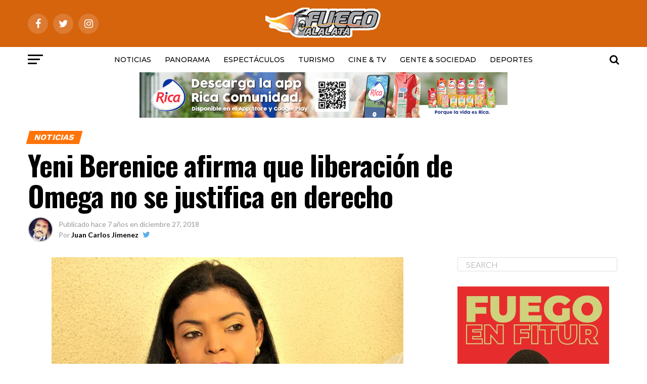

--- FILE ---
content_type: text/html; charset=UTF-8
request_url: https://fuegoalalata.do/2018/12/27/yeni-berenice-afirma-que-liberacion-de-omega-no-se-justifica-en-derecho/
body_size: 24246
content:
<!DOCTYPE html>
<html lang="es">
<head>
<meta charset="UTF-8" >
<meta name="viewport" id="viewport" content="width=device-width, initial-scale=1.0, maximum-scale=1.0, minimum-scale=1.0, user-scalable=no" />
<link rel="pingback" href="https://fuegoalalata.do/xmlrpc.php" />
<meta property="og:type" content="article" />
					<meta property="og:image" content="https://i0.wp.com/fuegoalalata.do/wp-content/uploads/2018/12/147054c4-yeni-berenice-696x418.jpg?resize=696%2C418&#038;ssl=1" />
		<meta name="twitter:image" content="https://i0.wp.com/fuegoalalata.do/wp-content/uploads/2018/12/147054c4-yeni-berenice-696x418.jpg?resize=696%2C418&#038;ssl=1" />
	<meta property="og:url" content="https://fuegoalalata.do/2018/12/27/yeni-berenice-afirma-que-liberacion-de-omega-no-se-justifica-en-derecho/" />
<meta property="og:title" content="Yeni Berenice afirma que liberación de Omega no se justifica en derecho" />
<meta property="og:description" content="La exfiscal del Distrito Nacional, Yeni Berenice Reynoso, afirmó hoy que un tribunal de primera instancia no puede anular la sentencia de la Corte de Apelación que envía a prisión al merenguero Antonio Peter de la Rosa, alias Omega. A través de Twitter, Reynoso recordó que la decisión de enviar a prisión a Omega, tras [&hellip;]" />
<meta name="twitter:card" content="summary">
<meta name="twitter:url" content="https://fuegoalalata.do/2018/12/27/yeni-berenice-afirma-que-liberacion-de-omega-no-se-justifica-en-derecho/">
<meta name="twitter:title" content="Yeni Berenice afirma que liberación de Omega no se justifica en derecho">
<meta name="twitter:description" content="La exfiscal del Distrito Nacional, Yeni Berenice Reynoso, afirmó hoy que un tribunal de primera instancia no puede anular la sentencia de la Corte de Apelación que envía a prisión al merenguero Antonio Peter de la Rosa, alias Omega. A través de Twitter, Reynoso recordó que la decisión de enviar a prisión a Omega, tras [&hellip;]">
<title>Yeni Berenice afirma que liberación de Omega no se justifica en derecho &#8211; Fuegoalalata</title>
<script type="text/javascript">
/* <![CDATA[ */
window.JetpackScriptData = {"site":{"icon":"https://i0.wp.com/fuegoalalata.do/wp-content/uploads/2018/10/cropped-lelogo.png?fit=512%2C512\u0026ssl=1\u0026w=64","title":"Fuegoalalata","host":"unknown","is_wpcom_platform":false}};
/* ]]> */
</script>
<meta name='robots' content='max-image-preview:large' />
	<style>img:is([sizes="auto" i], [sizes^="auto," i]) { contain-intrinsic-size: 3000px 1500px }</style>
	<link rel='dns-prefetch' href='//secure.gravatar.com' />
<link rel='dns-prefetch' href='//stats.wp.com' />
<link rel='dns-prefetch' href='//fonts.googleapis.com' />
<link rel='dns-prefetch' href='//v0.wordpress.com' />
<link rel='preconnect' href='//i0.wp.com' />
<link rel="alternate" type="application/rss+xml" title="Fuegoalalata &raquo; Feed" href="https://fuegoalalata.do/feed/" />
<link rel="alternate" type="application/rss+xml" title="Fuegoalalata &raquo; Feed de los comentarios" href="https://fuegoalalata.do/comments/feed/" />
		<!-- This site uses the Google Analytics by MonsterInsights plugin v9.6.1 - Using Analytics tracking - https://www.monsterinsights.com/ -->
		<!-- Nota: MonsterInsights no está actualmente configurado en este sitio. El dueño del sitio necesita identificarse usando su cuenta de Google Analytics en el panel de ajustes de MonsterInsights. -->
					<!-- No tracking code set -->
				<!-- / Google Analytics by MonsterInsights -->
		<script type="text/javascript">
/* <![CDATA[ */
window._wpemojiSettings = {"baseUrl":"https:\/\/s.w.org\/images\/core\/emoji\/16.0.1\/72x72\/","ext":".png","svgUrl":"https:\/\/s.w.org\/images\/core\/emoji\/16.0.1\/svg\/","svgExt":".svg","source":{"concatemoji":"https:\/\/fuegoalalata.do\/wp-includes\/js\/wp-emoji-release.min.js?ver=6.8.3"}};
/*! This file is auto-generated */
!function(s,n){var o,i,e;function c(e){try{var t={supportTests:e,timestamp:(new Date).valueOf()};sessionStorage.setItem(o,JSON.stringify(t))}catch(e){}}function p(e,t,n){e.clearRect(0,0,e.canvas.width,e.canvas.height),e.fillText(t,0,0);var t=new Uint32Array(e.getImageData(0,0,e.canvas.width,e.canvas.height).data),a=(e.clearRect(0,0,e.canvas.width,e.canvas.height),e.fillText(n,0,0),new Uint32Array(e.getImageData(0,0,e.canvas.width,e.canvas.height).data));return t.every(function(e,t){return e===a[t]})}function u(e,t){e.clearRect(0,0,e.canvas.width,e.canvas.height),e.fillText(t,0,0);for(var n=e.getImageData(16,16,1,1),a=0;a<n.data.length;a++)if(0!==n.data[a])return!1;return!0}function f(e,t,n,a){switch(t){case"flag":return n(e,"\ud83c\udff3\ufe0f\u200d\u26a7\ufe0f","\ud83c\udff3\ufe0f\u200b\u26a7\ufe0f")?!1:!n(e,"\ud83c\udde8\ud83c\uddf6","\ud83c\udde8\u200b\ud83c\uddf6")&&!n(e,"\ud83c\udff4\udb40\udc67\udb40\udc62\udb40\udc65\udb40\udc6e\udb40\udc67\udb40\udc7f","\ud83c\udff4\u200b\udb40\udc67\u200b\udb40\udc62\u200b\udb40\udc65\u200b\udb40\udc6e\u200b\udb40\udc67\u200b\udb40\udc7f");case"emoji":return!a(e,"\ud83e\udedf")}return!1}function g(e,t,n,a){var r="undefined"!=typeof WorkerGlobalScope&&self instanceof WorkerGlobalScope?new OffscreenCanvas(300,150):s.createElement("canvas"),o=r.getContext("2d",{willReadFrequently:!0}),i=(o.textBaseline="top",o.font="600 32px Arial",{});return e.forEach(function(e){i[e]=t(o,e,n,a)}),i}function t(e){var t=s.createElement("script");t.src=e,t.defer=!0,s.head.appendChild(t)}"undefined"!=typeof Promise&&(o="wpEmojiSettingsSupports",i=["flag","emoji"],n.supports={everything:!0,everythingExceptFlag:!0},e=new Promise(function(e){s.addEventListener("DOMContentLoaded",e,{once:!0})}),new Promise(function(t){var n=function(){try{var e=JSON.parse(sessionStorage.getItem(o));if("object"==typeof e&&"number"==typeof e.timestamp&&(new Date).valueOf()<e.timestamp+604800&&"object"==typeof e.supportTests)return e.supportTests}catch(e){}return null}();if(!n){if("undefined"!=typeof Worker&&"undefined"!=typeof OffscreenCanvas&&"undefined"!=typeof URL&&URL.createObjectURL&&"undefined"!=typeof Blob)try{var e="postMessage("+g.toString()+"("+[JSON.stringify(i),f.toString(),p.toString(),u.toString()].join(",")+"));",a=new Blob([e],{type:"text/javascript"}),r=new Worker(URL.createObjectURL(a),{name:"wpTestEmojiSupports"});return void(r.onmessage=function(e){c(n=e.data),r.terminate(),t(n)})}catch(e){}c(n=g(i,f,p,u))}t(n)}).then(function(e){for(var t in e)n.supports[t]=e[t],n.supports.everything=n.supports.everything&&n.supports[t],"flag"!==t&&(n.supports.everythingExceptFlag=n.supports.everythingExceptFlag&&n.supports[t]);n.supports.everythingExceptFlag=n.supports.everythingExceptFlag&&!n.supports.flag,n.DOMReady=!1,n.readyCallback=function(){n.DOMReady=!0}}).then(function(){return e}).then(function(){var e;n.supports.everything||(n.readyCallback(),(e=n.source||{}).concatemoji?t(e.concatemoji):e.wpemoji&&e.twemoji&&(t(e.twemoji),t(e.wpemoji)))}))}((window,document),window._wpemojiSettings);
/* ]]> */
</script>
<style id='wp-emoji-styles-inline-css' type='text/css'>

	img.wp-smiley, img.emoji {
		display: inline !important;
		border: none !important;
		box-shadow: none !important;
		height: 1em !important;
		width: 1em !important;
		margin: 0 0.07em !important;
		vertical-align: -0.1em !important;
		background: none !important;
		padding: 0 !important;
	}
</style>
<link rel='stylesheet' id='mediaelement-css' href='https://fuegoalalata.do/wp-includes/js/mediaelement/mediaelementplayer-legacy.min.css?ver=4.2.17' type='text/css' media='all' />
<link rel='stylesheet' id='wp-mediaelement-css' href='https://fuegoalalata.do/wp-includes/js/mediaelement/wp-mediaelement.min.css?ver=6.8.3' type='text/css' media='all' />
<style id='jetpack-sharing-buttons-style-inline-css' type='text/css'>
.jetpack-sharing-buttons__services-list{display:flex;flex-direction:row;flex-wrap:wrap;gap:0;list-style-type:none;margin:5px;padding:0}.jetpack-sharing-buttons__services-list.has-small-icon-size{font-size:12px}.jetpack-sharing-buttons__services-list.has-normal-icon-size{font-size:16px}.jetpack-sharing-buttons__services-list.has-large-icon-size{font-size:24px}.jetpack-sharing-buttons__services-list.has-huge-icon-size{font-size:36px}@media print{.jetpack-sharing-buttons__services-list{display:none!important}}.editor-styles-wrapper .wp-block-jetpack-sharing-buttons{gap:0;padding-inline-start:0}ul.jetpack-sharing-buttons__services-list.has-background{padding:1.25em 2.375em}
</style>
<link rel='stylesheet' id='mvp-custom-style-css' href='https://fuegoalalata.do/wp-content/themes/zox-news/style.css?ver=6.8.3' type='text/css' media='all' />
<style id='mvp-custom-style-inline-css' type='text/css'>


#mvp-wallpaper {
	background: url() no-repeat 50% 0;
	}

#mvp-foot-copy a {
	color: #81cc68;
	}

#mvp-content-main p a,
.mvp-post-add-main p a {
	box-shadow: inset 0 -4px 0 #81cc68;
	}

#mvp-content-main p a:hover,
.mvp-post-add-main p a:hover {
	background: #81cc68;
	}

a,
a:visited,
.post-info-name a,
.woocommerce .woocommerce-breadcrumb a {
	color: #0be6af;
	}

#mvp-side-wrap a:hover {
	color: #0be6af;
	}

.mvp-fly-top:hover,
.mvp-vid-box-wrap,
ul.mvp-soc-mob-list li.mvp-soc-mob-com {
	background: #0be6af;
	}

nav.mvp-fly-nav-menu ul li.menu-item-has-children:after,
.mvp-feat1-left-wrap span.mvp-cd-cat,
.mvp-widget-feat1-top-story span.mvp-cd-cat,
.mvp-widget-feat2-left-cont span.mvp-cd-cat,
.mvp-widget-dark-feat span.mvp-cd-cat,
.mvp-widget-dark-sub span.mvp-cd-cat,
.mvp-vid-wide-text span.mvp-cd-cat,
.mvp-feat2-top-text span.mvp-cd-cat,
.mvp-feat3-main-story span.mvp-cd-cat,
.mvp-feat3-sub-text span.mvp-cd-cat,
.mvp-feat4-main-text span.mvp-cd-cat,
.woocommerce-message:before,
.woocommerce-info:before,
.woocommerce-message:before {
	color: #0be6af;
	}

#searchform input,
.mvp-authors-name {
	border-bottom: 1px solid #0be6af;
	}

.mvp-fly-top:hover {
	border-top: 1px solid #0be6af;
	border-left: 1px solid #0be6af;
	border-bottom: 1px solid #0be6af;
	}

.woocommerce .widget_price_filter .ui-slider .ui-slider-handle,
.woocommerce #respond input#submit.alt,
.woocommerce a.button.alt,
.woocommerce button.button.alt,
.woocommerce input.button.alt,
.woocommerce #respond input#submit.alt:hover,
.woocommerce a.button.alt:hover,
.woocommerce button.button.alt:hover,
.woocommerce input.button.alt:hover {
	background-color: #0be6af;
	}

.woocommerce-error,
.woocommerce-info,
.woocommerce-message {
	border-top-color: #0be6af;
	}

ul.mvp-feat1-list-buts li.active span.mvp-feat1-list-but,
span.mvp-widget-home-title,
span.mvp-post-cat,
span.mvp-feat1-pop-head {
	background: #ff7308;
	}

.woocommerce span.onsale {
	background-color: #ff7308;
	}

.mvp-widget-feat2-side-more-but,
.woocommerce .star-rating span:before,
span.mvp-prev-next-label,
.mvp-cat-date-wrap .sticky {
	color: #ff7308 !important;
	}

#mvp-main-nav-top,
#mvp-fly-wrap,
.mvp-soc-mob-right,
#mvp-main-nav-small-cont {
	background: #d6640d;
	}

#mvp-main-nav-small .mvp-fly-but-wrap span,
#mvp-main-nav-small .mvp-search-but-wrap span,
.mvp-nav-top-left .mvp-fly-but-wrap span,
#mvp-fly-wrap .mvp-fly-but-wrap span {
	background: #ffffff;
	}

.mvp-nav-top-right .mvp-nav-search-but,
span.mvp-fly-soc-head,
.mvp-soc-mob-right i,
#mvp-main-nav-small span.mvp-nav-search-but,
#mvp-main-nav-small .mvp-nav-menu ul li a  {
	color: #ffffff;
	}

#mvp-main-nav-small .mvp-nav-menu ul li.menu-item-has-children a:after {
	border-color: #ffffff transparent transparent transparent;
	}

#mvp-nav-top-wrap span.mvp-nav-search-but:hover,
#mvp-main-nav-small span.mvp-nav-search-but:hover {
	color: #fdacc8;
	}

#mvp-nav-top-wrap .mvp-fly-but-wrap:hover span,
#mvp-main-nav-small .mvp-fly-but-wrap:hover span,
span.mvp-woo-cart-num:hover {
	background: #fdacc8;
	}

#mvp-main-nav-bot-cont {
	background: #ffffff;
	}

#mvp-nav-bot-wrap .mvp-fly-but-wrap span,
#mvp-nav-bot-wrap .mvp-search-but-wrap span {
	background: #000000;
	}

#mvp-nav-bot-wrap span.mvp-nav-search-but,
#mvp-nav-bot-wrap .mvp-nav-menu ul li a {
	color: #000000;
	}

#mvp-nav-bot-wrap .mvp-nav-menu ul li.menu-item-has-children a:after {
	border-color: #000000 transparent transparent transparent;
	}

.mvp-nav-menu ul li:hover a {
	border-bottom: 5px solid #0be6af;
	}

#mvp-nav-bot-wrap .mvp-fly-but-wrap:hover span {
	background: #0be6af;
	}

#mvp-nav-bot-wrap span.mvp-nav-search-but:hover {
	color: #0be6af;
	}

body,
.mvp-feat1-feat-text p,
.mvp-feat2-top-text p,
.mvp-feat3-main-text p,
.mvp-feat3-sub-text p,
#searchform input,
.mvp-author-info-text,
span.mvp-post-excerpt,
.mvp-nav-menu ul li ul.sub-menu li a,
nav.mvp-fly-nav-menu ul li a,
.mvp-ad-label,
span.mvp-feat-caption,
.mvp-post-tags a,
.mvp-post-tags a:visited,
span.mvp-author-box-name a,
#mvp-author-box-text p,
.mvp-post-gallery-text p,
ul.mvp-soc-mob-list li span,
#comments,
h3#reply-title,
h2.comments,
#mvp-foot-copy p,
span.mvp-fly-soc-head,
.mvp-post-tags-header,
span.mvp-prev-next-label,
span.mvp-post-add-link-but,
#mvp-comments-button a,
#mvp-comments-button span.mvp-comment-but-text,
.woocommerce ul.product_list_widget span.product-title,
.woocommerce ul.product_list_widget li a,
.woocommerce #reviews #comments ol.commentlist li .comment-text p.meta,
.woocommerce div.product p.price,
.woocommerce div.product p.price ins,
.woocommerce div.product p.price del,
.woocommerce ul.products li.product .price del,
.woocommerce ul.products li.product .price ins,
.woocommerce ul.products li.product .price,
.woocommerce #respond input#submit,
.woocommerce a.button,
.woocommerce button.button,
.woocommerce input.button,
.woocommerce .widget_price_filter .price_slider_amount .button,
.woocommerce span.onsale,
.woocommerce-review-link,
#woo-content p.woocommerce-result-count,
.woocommerce div.product .woocommerce-tabs ul.tabs li a,
a.mvp-inf-more-but,
span.mvp-cont-read-but,
span.mvp-cd-cat,
span.mvp-cd-date,
.mvp-feat4-main-text p,
span.mvp-woo-cart-num,
span.mvp-widget-home-title2,
.wp-caption,
#mvp-content-main p.wp-caption-text,
.gallery-caption,
.mvp-post-add-main p.wp-caption-text,
#bbpress-forums,
#bbpress-forums p,
.protected-post-form input,
#mvp-feat6-text p {
	font-family: 'Lato', sans-serif;
	}

.mvp-blog-story-text p,
span.mvp-author-page-desc,
#mvp-404 p,
.mvp-widget-feat1-bot-text p,
.mvp-widget-feat2-left-text p,
.mvp-flex-story-text p,
.mvp-search-text p,
#mvp-content-main p,
.mvp-post-add-main p,
.rwp-summary,
.rwp-u-review__comment,
.mvp-feat5-mid-main-text p,
.mvp-feat5-small-main-text p {
	font-family: 'PT Serif', sans-serif;
	}

.mvp-nav-menu ul li a,
#mvp-foot-menu ul li a {
	font-family: 'Montserrat', sans-serif;
	}


.mvp-feat1-sub-text h2,
.mvp-feat1-pop-text h2,
.mvp-feat1-list-text h2,
.mvp-widget-feat1-top-text h2,
.mvp-widget-feat1-bot-text h2,
.mvp-widget-dark-feat-text h2,
.mvp-widget-dark-sub-text h2,
.mvp-widget-feat2-left-text h2,
.mvp-widget-feat2-right-text h2,
.mvp-blog-story-text h2,
.mvp-flex-story-text h2,
.mvp-vid-wide-more-text p,
.mvp-prev-next-text p,
.mvp-related-text,
.mvp-post-more-text p,
h2.mvp-authors-latest a,
.mvp-feat2-bot-text h2,
.mvp-feat3-sub-text h2,
.mvp-feat3-main-text h2,
.mvp-feat4-main-text h2,
.mvp-feat5-text h2,
.mvp-feat5-mid-main-text h2,
.mvp-feat5-small-main-text h2,
.mvp-feat5-mid-sub-text h2,
#mvp-feat6-text h2 {
	font-family: 'Work Sans', sans-serif;
	}

.mvp-feat2-top-text h2,
.mvp-feat1-feat-text h2,
h1.mvp-post-title,
h1.mvp-post-title-wide,
.mvp-drop-nav-title h4,
#mvp-content-main blockquote p,
.mvp-post-add-main blockquote p,
#mvp-404 h1,
#woo-content h1.page-title,
.woocommerce div.product .product_title,
.woocommerce ul.products li.product h3 {
	font-family: 'Oswald', sans-serif;
	}

span.mvp-feat1-pop-head,
.mvp-feat1-pop-text:before,
span.mvp-feat1-list-but,
span.mvp-widget-home-title,
.mvp-widget-feat2-side-more,
span.mvp-post-cat,
span.mvp-page-head,
h1.mvp-author-top-head,
.mvp-authors-name,
#mvp-content-main h1,
#mvp-content-main h2,
#mvp-content-main h3,
#mvp-content-main h4,
#mvp-content-main h5,
#mvp-content-main h6,
.woocommerce .related h2,
.woocommerce div.product .woocommerce-tabs .panel h2,
.woocommerce div.product .product_title,
.mvp-feat5-side-list .mvp-feat1-list-img:after {
	font-family: 'Work Sans', sans-serif;
	}

	

	.mvp-nav-links {
		display: none;
		}
		

 	.mvp-main-box {
    margin: 0 auto;
    width: 1170px;
    height: 100%;
}   
    
.mvp-feat1-feat-img img {
    margin: 0 auto;
    position: absolute;
    left: -9999px;
    right: -9999px;
    width: 100%;
    min-width: 770px;
}


.mvp-feat1-pop-img {
    background: rgba(0, 0, 0, 0);
    line-height: 0;
    overflow: hidden;
    width: 100%;
    max-height: 145px;
}

.mvp-feat1-feat-img {
    background: rgba(27, 183, 83, 0);
    line-height: 0;
    overflow: hidden;
    width: 100%;
    height: 560px;
}

.mvp-widget-feat2-right-img {
    background: rgba(0, 0, 0, 0);
    line-height: 0;
    overflow: hidden;
    width: 100%;
    max-height: 180px;
}

.mvp-feat1-sub-img img {
    margin: 0 auto;
    position: absolute;
    left: -9999px;
    right: -9999px;
    width: 100%;
    min-width: 600px;
}


.mvp-flex-story-img {
    background: rgba(224, 215, 215, 0.03);
    line-height: 0;
    overflow: hidden;
}

   
.mvp-widget-feat1-wrap, .mvp-widget-feat1-cont {
    width: 97%;
}



		
</style>
<link rel='stylesheet' id='mvp-reset-css' href='https://fuegoalalata.do/wp-content/themes/zox-news/css/reset.css?ver=6.8.3' type='text/css' media='all' />
<link rel='stylesheet' id='fontawesome-css' href='https://fuegoalalata.do/wp-content/themes/zox-news/font-awesome/css/font-awesome.css?ver=6.8.3' type='text/css' media='all' />
<link rel='stylesheet' id='mvp-fonts-css' href='//fonts.googleapis.com/css?family=Advent+Pro%3A700%26subset%3Dlatin%2Clatin-ext%2Ccyrillic%2Ccyrillic-ext%2Cgreek-ext%2Cgreek%2Cvietnamese%7COpen+Sans%3A700%26subset%3Dlatin%2Clatin-ext%2Ccyrillic%2Ccyrillic-ext%2Cgreek-ext%2Cgreek%2Cvietnamese%7CAnton%3A400%26subset%3Dlatin%2Clatin-ext%2Ccyrillic%2Ccyrillic-ext%2Cgreek-ext%2Cgreek%2Cvietnamese%7CWork+Sans%3A100%2C200%2C300%2C400%2C500%2C600%2C700%2C800%2C900%26subset%3Dlatin%2Clatin-ext%2Ccyrillic%2Ccyrillic-ext%2Cgreek-ext%2Cgreek%2Cvietnamese%7COswald%3A100%2C200%2C300%2C400%2C500%2C600%2C700%2C800%2C900%26subset%3Dlatin%2Clatin-ext%2Ccyrillic%2Ccyrillic-ext%2Cgreek-ext%2Cgreek%2Cvietnamese%7CWork+Sans%3A100%2C200%2C300%2C400%2C500%2C600%2C700%2C800%2C900%26subset%3Dlatin%2Clatin-ext%2Ccyrillic%2Ccyrillic-ext%2Cgreek-ext%2Cgreek%2Cvietnamese%7CLato%3A100%2C200%2C300%2C400%2C500%2C600%2C700%2C800%2C900%26subset%3Dlatin%2Clatin-ext%2Ccyrillic%2Ccyrillic-ext%2Cgreek-ext%2Cgreek%2Cvietnamese%7CPT+Serif%3A100%2C200%2C300%2C400%2C500%2C600%2C700%2C800%2C900%26subset%3Dlatin%2Clatin-ext%2Ccyrillic%2Ccyrillic-ext%2Cgreek-ext%2Cgreek%2Cvietnamese%7CMontserrat%3A100%2C200%2C300%2C400%2C500%2C600%2C700%2C800%2C900%26subset%3Dlatin%2Clatin-ext%2Ccyrillic%2Ccyrillic-ext%2Cgreek-ext%2Cgreek%2Cvietnamese' type='text/css' media='all' />
<link rel='stylesheet' id='mvp-media-queries-css' href='https://fuegoalalata.do/wp-content/themes/zox-news/css/media-queries.css?ver=6.8.3' type='text/css' media='all' />
<script type="text/javascript" src="https://fuegoalalata.do/wp-includes/js/jquery/jquery.min.js?ver=3.7.1" id="jquery-core-js"></script>
<script type="text/javascript" src="https://fuegoalalata.do/wp-includes/js/jquery/jquery-migrate.min.js?ver=3.4.1" id="jquery-migrate-js"></script>
<script type="text/javascript" id="jquery-js-after">
/* <![CDATA[ */
jQuery(document).ready(function() {
	jQuery(".ed389204b20b7bf79c4b36199472fab8").click(function() {
		jQuery.post(
			"https://fuegoalalata.do/wp-admin/admin-ajax.php", {
				"action": "quick_adsense_onpost_ad_click",
				"quick_adsense_onpost_ad_index": jQuery(this).attr("data-index"),
				"quick_adsense_nonce": "ddee88c1df",
			}, function(response) { }
		);
	});
});
/* ]]> */
</script>
<link rel="https://api.w.org/" href="https://fuegoalalata.do/wp-json/" /><link rel="alternate" title="JSON" type="application/json" href="https://fuegoalalata.do/wp-json/wp/v2/posts/32431" /><link rel="EditURI" type="application/rsd+xml" title="RSD" href="https://fuegoalalata.do/xmlrpc.php?rsd" />
<meta name="generator" content="WordPress 6.8.3" />
<link rel="canonical" href="https://fuegoalalata.do/2018/12/27/yeni-berenice-afirma-que-liberacion-de-omega-no-se-justifica-en-derecho/" />
<link rel='shortlink' href='https://wp.me/p7EyGa-8r5' />
<link rel="alternate" title="oEmbed (JSON)" type="application/json+oembed" href="https://fuegoalalata.do/wp-json/oembed/1.0/embed?url=https%3A%2F%2Ffuegoalalata.do%2F2018%2F12%2F27%2Fyeni-berenice-afirma-que-liberacion-de-omega-no-se-justifica-en-derecho%2F" />
<link rel="alternate" title="oEmbed (XML)" type="text/xml+oembed" href="https://fuegoalalata.do/wp-json/oembed/1.0/embed?url=https%3A%2F%2Ffuegoalalata.do%2F2018%2F12%2F27%2Fyeni-berenice-afirma-que-liberacion-de-omega-no-se-justifica-en-derecho%2F&#038;format=xml" />
	<style>img#wpstats{display:none}</style>
		
<!-- Jetpack Open Graph Tags -->
<meta property="og:type" content="article" />
<meta property="og:title" content="Yeni Berenice afirma que liberación de Omega no se justifica en derecho" />
<meta property="og:url" content="https://fuegoalalata.do/2018/12/27/yeni-berenice-afirma-que-liberacion-de-omega-no-se-justifica-en-derecho/" />
<meta property="og:description" content="La exfiscal del Distrito Nacional, Yeni Berenice Reynoso, afirmó hoy que un tribunal de primera instancia no puede anular la sentencia de la Corte de Apelación que envía a prisión al merenguero Ant…" />
<meta property="article:published_time" content="2018-12-28T01:01:02+00:00" />
<meta property="article:modified_time" content="2018-12-28T02:56:21+00:00" />
<meta property="og:site_name" content="Fuegoalalata" />
<meta property="og:image" content="https://i0.wp.com/fuegoalalata.do/wp-content/uploads/2018/12/147054c4-yeni-berenice-696x418.jpg?fit=696%2C418&#038;ssl=1" />
<meta property="og:image:width" content="696" />
<meta property="og:image:height" content="418" />
<meta property="og:image:alt" content="" />
<meta property="og:locale" content="es_ES" />
<meta name="twitter:text:title" content="Yeni Berenice afirma que liberación de Omega no se justifica en derecho" />
<meta name="twitter:image" content="https://i0.wp.com/fuegoalalata.do/wp-content/uploads/2018/12/147054c4-yeni-berenice-696x418.jpg?fit=696%2C418&#038;ssl=1&#038;w=640" />
<meta name="twitter:card" content="summary_large_image" />

<!-- End Jetpack Open Graph Tags -->
<link rel="icon" href="https://i0.wp.com/fuegoalalata.do/wp-content/uploads/2018/10/cropped-lelogo.png?fit=32%2C32&#038;ssl=1" sizes="32x32" />
<link rel="icon" href="https://i0.wp.com/fuegoalalata.do/wp-content/uploads/2018/10/cropped-lelogo.png?fit=192%2C192&#038;ssl=1" sizes="192x192" />
<link rel="apple-touch-icon" href="https://i0.wp.com/fuegoalalata.do/wp-content/uploads/2018/10/cropped-lelogo.png?fit=180%2C180&#038;ssl=1" />
<meta name="msapplication-TileImage" content="https://i0.wp.com/fuegoalalata.do/wp-content/uploads/2018/10/cropped-lelogo.png?fit=270%2C270&#038;ssl=1" />
</head>
<body class="wp-singular post-template-default single single-post postid-32431 single-format-standard wp-theme-zox-news">
	<div id="mvp-fly-wrap">
	<div id="mvp-fly-menu-top" class="left relative">
		<div class="mvp-fly-top-out left relative">
			<div class="mvp-fly-top-in">
				<div id="mvp-fly-logo" class="left relative">
											<a href="https://fuegoalalata.do/"><img src="https://fuegoalalata.do/wp-content/uploads/2016/07/lelogo.png" alt="Fuegoalalata" data-rjs="2" /></a>
									</div><!--mvp-fly-logo-->
			</div><!--mvp-fly-top-in-->
			<div class="mvp-fly-but-wrap mvp-fly-but-menu mvp-fly-but-click">
				<span></span>
				<span></span>
				<span></span>
				<span></span>
			</div><!--mvp-fly-but-wrap-->
		</div><!--mvp-fly-top-out-->
	</div><!--mvp-fly-menu-top-->
	<div id="mvp-fly-menu-wrap">
		<nav class="mvp-fly-nav-menu left relative">
			<div class="menu-mi-container"><ul id="menu-mi" class="menu"><li id="menu-item-6" class="menu-item menu-item-type-taxonomy menu-item-object-category current-post-ancestor current-menu-parent current-post-parent menu-item-6"><a href="https://fuegoalalata.do/category/noticias/">Noticias</a></li>
<li id="menu-item-17704" class="menu-item menu-item-type-taxonomy menu-item-object-category menu-item-17704"><a href="https://fuegoalalata.do/category/panorama/">Panorama</a></li>
<li id="menu-item-7" class="menu-item menu-item-type-taxonomy menu-item-object-category menu-item-7"><a href="https://fuegoalalata.do/category/espectaculos/">Espectáculos</a></li>
<li id="menu-item-9" class="menu-item menu-item-type-taxonomy menu-item-object-category menu-item-9"><a href="https://fuegoalalata.do/category/turismo/">Turismo</a></li>
<li id="menu-item-16339" class="menu-item menu-item-type-taxonomy menu-item-object-category menu-item-16339"><a href="https://fuegoalalata.do/category/cine-tv/">CINE &#038; TV</a></li>
<li id="menu-item-463" class="menu-item menu-item-type-taxonomy menu-item-object-category menu-item-463"><a href="https://fuegoalalata.do/category/gente-sociedad/">Gente &#038; Sociedad</a></li>
<li id="menu-item-8" class="menu-item menu-item-type-taxonomy menu-item-object-category menu-item-8"><a href="https://fuegoalalata.do/category/deportes/">Deportes</a></li>
</ul></div>		</nav>
	</div><!--mvp-fly-menu-wrap-->
	<div id="mvp-fly-soc-wrap">
		<span class="mvp-fly-soc-head">Connect with us</span>
		<ul class="mvp-fly-soc-list left relative">
							<li><a href="https://www.facebook.com/Fuegoalalata.do" target="_blank" class="fa fa-facebook fa-2"></a></li>
										<li><a href="https://twitter.com/Fuegoalalata" target="_blank" class="fa fa-twitter fa-2"></a></li>
													<li><a href="https://www.instagram.com/fuegoalalata1_" target="_blank" class="fa fa-instagram fa-2"></a></li>
																	</ul>
	</div><!--mvp-fly-soc-wrap-->
</div><!--mvp-fly-wrap-->	<div id="mvp-site" class="left relative">
		<div id="mvp-search-wrap">
			<div id="mvp-search-box">
				<form method="get" id="searchform" action="https://fuegoalalata.do/">
	<input type="text" name="s" id="s" value="Search" onfocus='if (this.value == "Search") { this.value = ""; }' onblur='if (this.value == "") { this.value = "Search"; }' />
	<input type="hidden" id="searchsubmit" value="Search" />
</form>			</div><!--mvp-search-box-->
			<div class="mvp-search-but-wrap mvp-search-click">
				<span></span>
				<span></span>
			</div><!--mvp-search-but-wrap-->
		</div><!--mvp-search-wrap-->
				<div id="mvp-site-wall" class="left relative">
						<div id="mvp-site-main" class="left relative">
			<header id="mvp-main-head-wrap" class="left relative">
									<nav id="mvp-main-nav-wrap" class="left relative">
						<div id="mvp-main-nav-top" class="left relative">
							<div class="mvp-main-box">
								<div id="mvp-nav-top-wrap" class="left relative">
									<div class="mvp-nav-top-right-out left relative">
										<div class="mvp-nav-top-right-in">
											<div class="mvp-nav-top-cont left relative">
												<div class="mvp-nav-top-left-out relative">
													<div class="mvp-nav-top-left">
														<div class="mvp-nav-soc-wrap">
																															<a href="https://www.facebook.com/Fuegoalalata.do" target="_blank"><span class="mvp-nav-soc-but fa fa-facebook fa-2"></span></a>
																																														<a href="https://twitter.com/Fuegoalalata" target="_blank"><span class="mvp-nav-soc-but fa fa-twitter fa-2"></span></a>
																																														<a href="https://www.instagram.com/fuegoalalata1_" target="_blank"><span class="mvp-nav-soc-but fa fa-instagram fa-2"></span></a>
																																												</div><!--mvp-nav-soc-wrap-->
														<div class="mvp-fly-but-wrap mvp-fly-but-click left relative">
															<span></span>
															<span></span>
															<span></span>
															<span></span>
														</div><!--mvp-fly-but-wrap-->
													</div><!--mvp-nav-top-left-->
													<div class="mvp-nav-top-left-in">
														<div class="mvp-nav-top-mid left relative" itemscope itemtype="http://schema.org/Organization">
																															<a class="mvp-nav-logo-reg" itemprop="url" href="https://fuegoalalata.do/"><img itemprop="logo" src="https://fuegoalalata.do/wp-content/uploads/2016/07/lelogo.png" alt="Fuegoalalata" data-rjs="2" /></a>
																																														<a class="mvp-nav-logo-small" href="https://fuegoalalata.do/"><img src="https://fuegoalalata.do/wp-content/uploads/2016/07/lelogo.png" alt="Fuegoalalata" data-rjs="2" /></a>
																																														<h2 class="mvp-logo-title">Fuegoalalata</h2>
																																														<div class="mvp-drop-nav-title left">
																	<h4>Yeni Berenice afirma que liberación de Omega no se justifica en derecho</h4>
																</div><!--mvp-drop-nav-title-->
																														
															
													
														</div><!--mvp-nav-top-mid-->
													</div><!--mvp-nav-top-left-in-->
												</div><!--mvp-nav-top-left-out-->
											</div><!--mvp-nav-top-cont-->
										</div><!--mvp-nav-top-right-in-->
										<div class="mvp-nav-top-right">
																						<span class="mvp-nav-search-but fa fa-search fa-2 mvp-search-click"></span>
										</div><!--mvp-nav-top-right-->
									</div><!--mvp-nav-top-right-out-->
								</div><!--mvp-nav-top-wrap-->
							</div><!--mvp-main-box-->
						</div><!--mvp-main-nav-top-->
						<div id="mvp-main-nav-bot" class="left relative">
							<div id="mvp-main-nav-bot-cont" class="left">
								<div class="mvp-main-box">
									<div id="mvp-nav-bot-wrap" class="left">
										<div class="mvp-nav-bot-right-out left">
											<div class="mvp-nav-bot-right-in">
												<div class="mvp-nav-bot-cont left">
													<div class="mvp-nav-bot-left-out">
														<div class="mvp-nav-bot-left left relative">
															<div class="mvp-fly-but-wrap mvp-fly-but-click left relative">
																<span></span>
																<span></span>
																<span></span>
																<span></span>
															</div><!--mvp-fly-but-wrap-->
														</div><!--mvp-nav-bot-left-->
														<div class="mvp-nav-bot-left-in">
															<div class="mvp-nav-menu left">
																<div class="menu-mi-container"><ul id="menu-mi-1" class="menu"><li class="menu-item menu-item-type-taxonomy menu-item-object-category current-post-ancestor current-menu-parent current-post-parent menu-item-6"><a href="https://fuegoalalata.do/category/noticias/">Noticias</a></li>
<li class="menu-item menu-item-type-taxonomy menu-item-object-category menu-item-17704"><a href="https://fuegoalalata.do/category/panorama/">Panorama</a></li>
<li class="menu-item menu-item-type-taxonomy menu-item-object-category menu-item-7"><a href="https://fuegoalalata.do/category/espectaculos/">Espectáculos</a></li>
<li class="menu-item menu-item-type-taxonomy menu-item-object-category menu-item-9"><a href="https://fuegoalalata.do/category/turismo/">Turismo</a></li>
<li class="menu-item menu-item-type-taxonomy menu-item-object-category menu-item-16339"><a href="https://fuegoalalata.do/category/cine-tv/">CINE &#038; TV</a></li>
<li class="menu-item menu-item-type-taxonomy menu-item-object-category menu-item-463"><a href="https://fuegoalalata.do/category/gente-sociedad/">Gente &#038; Sociedad</a></li>
<li class="menu-item menu-item-type-taxonomy menu-item-object-category menu-item-8"><a href="https://fuegoalalata.do/category/deportes/">Deportes</a></li>
</ul></div>															</div><!--mvp-nav-menu-->
														</div><!--mvp-nav-bot-left-in-->
													</div><!--mvp-nav-bot-left-out-->
												</div><!--mvp-nav-bot-cont-->
											</div><!--mvp-nav-bot-right-in-->
											<div class="mvp-nav-bot-right left relative">
												<span class="mvp-nav-search-but fa fa-search fa-2 mvp-search-click"></span>
											</div><!--mvp-nav-bot-right-->
										</div><!--mvp-nav-bot-right-out-->
									</div><!--mvp-nav-bot-wrap-->
								</div><!--mvp-main-nav-bot-cont-->
							</div><!--mvp-main-box-->
						</div><!--mvp-main-nav-bot-->
					</nav><!--mvp-main-nav-wrap-->
								<script data-ad-client="ca-pub-6959226101866615" async src="https://pagead2.googlesyndication.com/pagead/js/adsbygoogle.js"></script>
			</header><!--mvp-main-head-wrap-->
			<div id="mvp-main-body-wrap" class="left relative">
				
			<a href="https://www.gruporica.com/" target="_blank" rel="noopener"><img class="aligncenter wp-image-73250 size-full" src="http://fuegoalalata.do/wp-content/uploads/2021/10/Rica_Unicode_Banner_728x908314.png" alt="" width="728" height="90" /></a>
				
				<br>
				<article id="mvp-article-wrap" itemscope itemtype="http://schema.org/NewsArticle">
			<meta itemscope itemprop="mainEntityOfPage"  itemType="https://schema.org/WebPage" itemid="https://fuegoalalata.do/2018/12/27/yeni-berenice-afirma-que-liberacion-de-omega-no-se-justifica-en-derecho/"/>
						<div id="mvp-article-cont" class="left relative">
			<div class="mvp-main-box">
				<div id="mvp-post-main" class="left relative">
										<header id="mvp-post-head" class="left relative">
						<h3 class="mvp-post-cat left relative"><a class="mvp-post-cat-link" href="https://fuegoalalata.do/category/noticias/"><span class="mvp-post-cat left">Noticias</span></a></h3>
						<h1 class="mvp-post-title left entry-title" itemprop="headline">Yeni Berenice afirma que liberación de Omega no se justifica en derecho</h1>
																			<div class="mvp-author-info-wrap left relative">
								<div class="mvp-author-info-thumb left relative">
									<img alt='' src='https://secure.gravatar.com/avatar/0e296d53fe3b497f4d1a17945db4bce7ad0318f4575b14e598fb5ec70d11a8dc?s=46&#038;d=mm&#038;r=g' srcset='https://secure.gravatar.com/avatar/0e296d53fe3b497f4d1a17945db4bce7ad0318f4575b14e598fb5ec70d11a8dc?s=92&#038;d=mm&#038;r=g 2x' class='avatar avatar-46 photo' height='46' width='46' decoding='async'/>								</div><!--mvp-author-info-thumb-->
								<div class="mvp-author-info-text left relative">
									<div class="mvp-author-info-date left relative">
										<p>Publicado hace </p> <span class="mvp-post-date">7 años </span> <p>en</p> <span class="mvp-post-date updated"><time class="post-date updated" itemprop="datePublished" datetime="2018-12-27">diciembre 27, 2018</time></span>
										<meta itemprop="dateModified" content="2018-12-27"/>
									</div><!--mvp-author-info-date-->
									<div class="mvp-author-info-name left relative" itemprop="author" itemscope itemtype="https://schema.org/Person">
										<p>Por</p> <span class="author-name vcard fn author" itemprop="name"><a href="https://fuegoalalata.do/author/juan-cj/" title="Entradas de Juan Carlos Jimenez" rel="author">Juan Carlos Jimenez</a></span> <a href="https://twitter.com/Fuegoalalata" class="mvp-twit-but" target="_blank"><span class="mvp-author-info-twit-but"><i class="fa fa-twitter fa-2"></i></span></a>
									</div><!--mvp-author-info-name-->
								</div><!--mvp-author-info-text-->
							</div><!--mvp-author-info-wrap-->
											</header>
										<div class="mvp-post-main-out left relative">
						<div class="mvp-post-main-in">
							<div id="mvp-post-content" class="left relative">
																																																														<div id="mvp-post-feat-img" class="left relative mvp-post-feat-img-wide2" itemprop="image" itemscope itemtype="https://schema.org/ImageObject">
												<img width="696" height="418" src="https://fuegoalalata.do/wp-content/uploads/2018/12/147054c4-yeni-berenice-696x418.jpg" class="attachment- size- wp-post-image" alt="" decoding="async" fetchpriority="high" srcset="https://i0.wp.com/fuegoalalata.do/wp-content/uploads/2018/12/147054c4-yeni-berenice-696x418.jpg?resize=696%2C418&amp;ssl=1 696w, https://i0.wp.com/fuegoalalata.do/wp-content/uploads/2018/12/147054c4-yeni-berenice-696x418.jpg?resize=300%2C180&amp;ssl=1 300w, https://i0.wp.com/fuegoalalata.do/wp-content/uploads/2018/12/147054c4-yeni-berenice-696x418.jpg?resize=590%2C354&amp;ssl=1 590w, https://i0.wp.com/fuegoalalata.do/wp-content/uploads/2018/12/147054c4-yeni-berenice-696x418.jpg?resize=400%2C240&amp;ssl=1 400w" sizes="(max-width: 696px) 100vw, 696px" />																								<meta itemprop="url" content="https://i0.wp.com/fuegoalalata.do/wp-content/uploads/2018/12/147054c4-yeni-berenice-696x418.jpg?resize=696%2C418&#038;ssl=1">
												<meta itemprop="width" content="696">
												<meta itemprop="height" content="418">
											</div><!--mvp-post-feat-img-->
																																																														<div id="mvp-content-wrap" class="left relative">
									<div class="mvp-post-soc-out right relative">
																																		<div class="mvp-post-soc-wrap left relative">
		<ul class="mvp-post-soc-list left relative">
			<a href="#" onclick="window.open('http://www.facebook.com/sharer.php?u=https://fuegoalalata.do/2018/12/27/yeni-berenice-afirma-que-liberacion-de-omega-no-se-justifica-en-derecho/&amp;t=Yeni Berenice afirma que liberación de Omega no se justifica en derecho', 'facebookShare', 'width=626,height=436'); return false;" title="Share on Facebook">
			<li class="mvp-post-soc-fb">
				<i class="fa fa-2 fa-facebook" aria-hidden="true"></i>
			</li>
			</a>
			<a href="#" onclick="window.open('http://twitter.com/share?text=Yeni Berenice afirma que liberación de Omega no se justifica en derecho -&amp;url=https://fuegoalalata.do/2018/12/27/yeni-berenice-afirma-que-liberacion-de-omega-no-se-justifica-en-derecho/', 'twitterShare', 'width=626,height=436'); return false;" title="Tweet This Post">
			<li class="mvp-post-soc-twit">
				<i class="fa fa-2 fa-twitter" aria-hidden="true"></i>
			</li>
			</a>
			<a href="#" onclick="window.open('http://pinterest.com/pin/create/button/?url=https://fuegoalalata.do/2018/12/27/yeni-berenice-afirma-que-liberacion-de-omega-no-se-justifica-en-derecho/&amp;media=https://i0.wp.com/fuegoalalata.do/wp-content/uploads/2018/12/147054c4-yeni-berenice-696x418.jpg?resize=696%2C418&#038;ssl=1&amp;description=Yeni Berenice afirma que liberación de Omega no se justifica en derecho', 'pinterestShare', 'width=750,height=350'); return false;" title="Pin This Post">
			<li class="mvp-post-soc-pin">
				<i class="fa fa-2 fa-pinterest-p" aria-hidden="true"></i>
			</li>
			</a>
			<a href="mailto:?subject=Yeni Berenice afirma que liberación de Omega no se justifica en derecho&amp;BODY=I found this article interesting and thought of sharing it with you. Check it out: https://fuegoalalata.do/2018/12/27/yeni-berenice-afirma-que-liberacion-de-omega-no-se-justifica-en-derecho/">
			<li class="mvp-post-soc-email">
				<i class="fa fa-2 fa-envelope" aria-hidden="true"></i>
			</li>
			</a>
					</ul>
	</div><!--mvp-post-soc-wrap-->
	<div id="mvp-soc-mob-wrap">
		<div class="mvp-soc-mob-out left relative">
			<div class="mvp-soc-mob-in">
				<div class="mvp-soc-mob-left left relative">
					<ul class="mvp-soc-mob-list left relative">
						<a href="#" onclick="window.open('http://www.facebook.com/sharer.php?u=https://fuegoalalata.do/2018/12/27/yeni-berenice-afirma-que-liberacion-de-omega-no-se-justifica-en-derecho/&amp;t=Yeni Berenice afirma que liberación de Omega no se justifica en derecho', 'facebookShare', 'width=626,height=436'); return false;" title="Share on Facebook">
						<li class="mvp-soc-mob-fb">
							<i class="fa fa-facebook" aria-hidden="true"></i><span class="mvp-soc-mob-fb">Share</span>
						</li>
						</a>
						<a href="#" onclick="window.open('http://twitter.com/share?text=Yeni Berenice afirma que liberación de Omega no se justifica en derecho -&amp;url=https://fuegoalalata.do/2018/12/27/yeni-berenice-afirma-que-liberacion-de-omega-no-se-justifica-en-derecho/', 'twitterShare', 'width=626,height=436'); return false;" title="Tweet This Post">
						<li class="mvp-soc-mob-twit">
							<i class="fa fa-twitter" aria-hidden="true"></i><span class="mvp-soc-mob-fb">Tweet</span>
						</li>
						</a>
						<a href="#" onclick="window.open('http://pinterest.com/pin/create/button/?url=https://fuegoalalata.do/2018/12/27/yeni-berenice-afirma-que-liberacion-de-omega-no-se-justifica-en-derecho/&amp;media=https://i0.wp.com/fuegoalalata.do/wp-content/uploads/2018/12/147054c4-yeni-berenice-696x418.jpg?resize=696%2C418&#038;ssl=1&amp;description=Yeni Berenice afirma que liberación de Omega no se justifica en derecho', 'pinterestShare', 'width=750,height=350'); return false;" title="Pin This Post">
						<li class="mvp-soc-mob-pin">
							<i class="fa fa-pinterest-p" aria-hidden="true"></i>
						</li>
						</a>
						<a href="whatsapp://send?text=Yeni Berenice afirma que liberación de Omega no se justifica en derecho https://fuegoalalata.do/2018/12/27/yeni-berenice-afirma-que-liberacion-de-omega-no-se-justifica-en-derecho/"><div class="whatsapp-share"><span class="whatsapp-but1">
						<li class="mvp-soc-mob-what">
							<i class="fa fa-whatsapp" aria-hidden="true"></i>
						</li>
						</a>
						<a href="mailto:?subject=Yeni Berenice afirma que liberación de Omega no se justifica en derecho&amp;BODY=I found this article interesting and thought of sharing it with you. Check it out: https://fuegoalalata.do/2018/12/27/yeni-berenice-afirma-que-liberacion-de-omega-no-se-justifica-en-derecho/">
						<li class="mvp-soc-mob-email">
							<i class="fa fa-envelope-o" aria-hidden="true"></i>
						</li>
						</a>
											</ul>
				</div><!--mvp-soc-mob-left-->
			</div><!--mvp-soc-mob-in-->
			<div class="mvp-soc-mob-right left relative">
				<i class="fa fa-ellipsis-h" aria-hidden="true"></i>
			</div><!--mvp-soc-mob-right-->
		</div><!--mvp-soc-mob-out-->
	</div><!--mvp-soc-mob-wrap-->
																															<div class="mvp-post-soc-in">
											<div id="mvp-content-body" class="left relative">
												<div id="mvp-content-body-top" class=left relative">
																																							<div id="mvp-content-main" class="left relative">
														<p>La exfiscal del Distrito Nacional, Yeni Berenice Reynoso, afirmó hoy que un tribunal de primera instancia no puede anular la sentencia de la Corte de Apelación que envía a prisión al merenguero Antonio Peter de la Rosa, alias Omega.</p>
<p>A través de Twitter, Reynoso recordó que la decisión de enviar a prisión a Omega, tras violar su libertad condicional, fue dispuesta por un juez de ejecución de la pena y ratificada por una Corte de Apelación.</p>
<p>Afirmó que hasta un estudiante de derecho 101 sabe que un juez de primera instancia no puede variar esa decisión.</p>
<p>“Que una decisión de un juez de ejecución ratificada por una Corte de Apelación no la puede modificar una jueza de primera instancia lo sabe hasta un estudiante de Der 101… y después nos quejamos  y nos preguntamos  por qué gran mayoría de los ciudadanos no tienen confianza en la justicia. La libertad de #Omega por medio de una habeas corpus no hay forma de justificarla en derecho”, comentó en dos tuits.</p>
<p>Agregó que después nos quejamos y nos preguntamos por qué la gran mayoría de los ciudadanos no tienen confianza en la justicia y sostuvo que la libertad de Omega por medio de una hábeas corpus no hay forma de justificarla en derecho.</p>
<p>Este jueves un tribunal liberó aa Omega, quien cumplía una condena de cinco años de prisión  por haber sido encontrado culpable de violencia de género e intrafamiliar en septiembre de 2016.</p>
<blockquote class="instagram-media" data-instgrm-captioned data-instgrm-permalink="https://www.instagram.com/p/Br6WJoGlw1X/?utm_source=ig_embed&amp;utm_medium=loading" data-instgrm-version="12" style=" background:#FFF; border:0; border-radius:3px; box-shadow:0 0 1px 0 rgba(0,0,0,0.5),0 1px 10px 0 rgba(0,0,0,0.15); margin: 1px; max-width:540px; min-width:326px; padding:0; width:99.375%; width:-webkit-calc(100% - 2px); width:calc(100% - 2px);">
<div style="padding:16px;"> <a href="https://www.instagram.com/p/Br6WJoGlw1X/?utm_source=ig_embed&amp;utm_medium=loading" style=" background:#FFFFFF; line-height:0; padding:0 0; text-align:center; text-decoration:none; width:100%;" target="_blank"> </p>
<div style=" display: flex; flex-direction: row; align-items: center;">
<div style="background-color: #F4F4F4; border-radius: 50%; flex-grow: 0; height: 40px; margin-right: 14px; width: 40px;"></div>
<div style="display: flex; flex-direction: column; flex-grow: 1; justify-content: center;">
<div style=" background-color: #F4F4F4; border-radius: 4px; flex-grow: 0; height: 14px; margin-bottom: 6px; width: 100px;"></div>
<div style=" background-color: #F4F4F4; border-radius: 4px; flex-grow: 0; height: 14px; width: 60px;"></div>
</div>
</div>
<div style="padding: 19% 0;"></div>
<div style="display:block; height:50px; margin:0 auto 12px; width:50px;"><svg width="50px" height="50px" viewBox="0 0 60 60" version="1.1" xmlns="https://www.w3.org/2000/svg" xmlns:xlink="https://www.w3.org/1999/xlink"><g stroke="none" stroke-width="1" fill="none" fill-rule="evenodd"><g transform="translate(-511.000000, -20.000000)" fill="#000000"><g><path d="M556.869,30.41 C554.814,30.41 553.148,32.076 553.148,34.131 C553.148,36.186 554.814,37.852 556.869,37.852 C558.924,37.852 560.59,36.186 560.59,34.131 C560.59,32.076 558.924,30.41 556.869,30.41 M541,60.657 C535.114,60.657 530.342,55.887 530.342,50 C530.342,44.114 535.114,39.342 541,39.342 C546.887,39.342 551.658,44.114 551.658,50 C551.658,55.887 546.887,60.657 541,60.657 M541,33.886 C532.1,33.886 524.886,41.1 524.886,50 C524.886,58.899 532.1,66.113 541,66.113 C549.9,66.113 557.115,58.899 557.115,50 C557.115,41.1 549.9,33.886 541,33.886 M565.378,62.101 C565.244,65.022 564.756,66.606 564.346,67.663 C563.803,69.06 563.154,70.057 562.106,71.106 C561.058,72.155 560.06,72.803 558.662,73.347 C557.607,73.757 556.021,74.244 553.102,74.378 C549.944,74.521 548.997,74.552 541,74.552 C533.003,74.552 532.056,74.521 528.898,74.378 C525.979,74.244 524.393,73.757 523.338,73.347 C521.94,72.803 520.942,72.155 519.894,71.106 C518.846,70.057 518.197,69.06 517.654,67.663 C517.244,66.606 516.755,65.022 516.623,62.101 C516.479,58.943 516.448,57.996 516.448,50 C516.448,42.003 516.479,41.056 516.623,37.899 C516.755,34.978 517.244,33.391 517.654,32.338 C518.197,30.938 518.846,29.942 519.894,28.894 C520.942,27.846 521.94,27.196 523.338,26.654 C524.393,26.244 525.979,25.756 528.898,25.623 C532.057,25.479 533.004,25.448 541,25.448 C548.997,25.448 549.943,25.479 553.102,25.623 C556.021,25.756 557.607,26.244 558.662,26.654 C560.06,27.196 561.058,27.846 562.106,28.894 C563.154,29.942 563.803,30.938 564.346,32.338 C564.756,33.391 565.244,34.978 565.378,37.899 C565.522,41.056 565.552,42.003 565.552,50 C565.552,57.996 565.522,58.943 565.378,62.101 M570.82,37.631 C570.674,34.438 570.167,32.258 569.425,30.349 C568.659,28.377 567.633,26.702 565.965,25.035 C564.297,23.368 562.623,22.342 560.652,21.575 C558.743,20.834 556.562,20.326 553.369,20.18 C550.169,20.033 549.148,20 541,20 C532.853,20 531.831,20.033 528.631,20.18 C525.438,20.326 523.257,20.834 521.349,21.575 C519.376,22.342 517.703,23.368 516.035,25.035 C514.368,26.702 513.342,28.377 512.574,30.349 C511.834,32.258 511.326,34.438 511.181,37.631 C511.035,40.831 511,41.851 511,50 C511,58.147 511.035,59.17 511.181,62.369 C511.326,65.562 511.834,67.743 512.574,69.651 C513.342,71.625 514.368,73.296 516.035,74.965 C517.703,76.634 519.376,77.658 521.349,78.425 C523.257,79.167 525.438,79.673 528.631,79.82 C531.831,79.965 532.853,80.001 541,80.001 C549.148,80.001 550.169,79.965 553.369,79.82 C556.562,79.673 558.743,79.167 560.652,78.425 C562.623,77.658 564.297,76.634 565.965,74.965 C567.633,73.296 568.659,71.625 569.425,69.651 C570.167,67.743 570.674,65.562 570.82,62.369 C570.966,59.17 571,58.147 571,50 C571,41.851 570.966,40.831 570.82,37.631"></path></g></g></g></svg></div>
<div style="padding-top: 8px;">
<div style=" color:#3897f0; font-family:Arial,sans-serif; font-size:14px; font-style:normal; font-weight:550; line-height:18px;"> Ver esta publicación en Instagram</div>
</div>
<div style="padding: 12.5% 0;"></div>
<div style="display: flex; flex-direction: row; margin-bottom: 14px; align-items: center;">
<div>
<div style="background-color: #F4F4F4; border-radius: 50%; height: 12.5px; width: 12.5px; transform: translateX(0px) translateY(7px);"></div>
<div style="background-color: #F4F4F4; height: 12.5px; transform: rotate(-45deg) translateX(3px) translateY(1px); width: 12.5px; flex-grow: 0; margin-right: 14px; margin-left: 2px;"></div>
<div style="background-color: #F4F4F4; border-radius: 50%; height: 12.5px; width: 12.5px; transform: translateX(9px) translateY(-18px);"></div>
</div>
<div style="margin-left: 8px;">
<div style=" background-color: #F4F4F4; border-radius: 50%; flex-grow: 0; height: 20px; width: 20px;"></div>
<div style=" width: 0; height: 0; border-top: 2px solid transparent; border-left: 6px solid #f4f4f4; border-bottom: 2px solid transparent; transform: translateX(16px) translateY(-4px) rotate(30deg)"></div>
</div>
<div style="margin-left: auto;">
<div style=" width: 0px; border-top: 8px solid #F4F4F4; border-right: 8px solid transparent; transform: translateY(16px);"></div>
<div style=" background-color: #F4F4F4; flex-grow: 0; height: 12px; width: 16px; transform: translateY(-4px);"></div>
<div style=" width: 0; height: 0; border-top: 8px solid #F4F4F4; border-left: 8px solid transparent; transform: translateY(-4px) translateX(8px);"></div>
</div>
</div>
<p></a> </p>
<p style=" margin:8px 0 0 0; padding:0 4px;"> <a href="https://www.instagram.com/p/Br6WJoGlw1X/?utm_source=ig_embed&amp;utm_medium=loading" style=" color:#000; font-family:Arial,sans-serif; font-size:14px; font-style:normal; font-weight:normal; line-height:17px; text-decoration:none; word-wrap:break-word;" target="_blank">La exfiscal del Distrito Nacional, Yeni Berenice Reynoso, eacciona ante la puesta en libertad de Omega.</a></p>
<p style=" color:#c9c8cd; font-family:Arial,sans-serif; font-size:14px; line-height:17px; margin-bottom:0; margin-top:8px; overflow:hidden; padding:8px 0 7px; text-align:center; text-overflow:ellipsis; white-space:nowrap;">Una publicación compartida de <a href="https://www.instagram.com/fuegoalalata1_/?utm_source=ig_embed&amp;utm_medium=loading" style=" color:#c9c8cd; font-family:Arial,sans-serif; font-size:14px; font-style:normal; font-weight:normal; line-height:17px;" target="_blank"> By JC Jiménez</a> (@fuegoalalata1_) el <time style=" font-family:Arial,sans-serif; font-size:14px; line-height:17px;" datetime="2018-12-28T00:55:42+00:00">27 Dic, 2018 a las 4:55 PST</time></p>
</div>
</blockquote>
<p> <script async src="//www.instagram.com/embed.js"></script></p>
<p>CDN</p>
																											</div><!--mvp-content-main-->
													<div id="mvp-content-bot" class="left">
																												<div class="mvp-post-tags">
															<span class="mvp-post-tags-header">Related Topics:</span><span itemprop="keywords"></span>
														</div><!--mvp-post-tags-->
														<div class="posts-nav-link">
																													</div><!--posts-nav-link-->
																																											<div id="mvp-author-box-wrap" class="left relative">
																<div class="mvp-author-box-out right relative">
																	<div id="mvp-author-box-img" class="left relative">
																		<img alt='' src='https://secure.gravatar.com/avatar/0e296d53fe3b497f4d1a17945db4bce7ad0318f4575b14e598fb5ec70d11a8dc?s=60&#038;d=mm&#038;r=g' srcset='https://secure.gravatar.com/avatar/0e296d53fe3b497f4d1a17945db4bce7ad0318f4575b14e598fb5ec70d11a8dc?s=120&#038;d=mm&#038;r=g 2x' class='avatar avatar-60 photo' height='60' width='60' decoding='async'/>																	</div><!--mvp-author-box-img-->
																	<div class="mvp-author-box-in">
																		<div id="mvp-author-box-head" class="left relative">
																			<span class="mvp-author-box-name left relative"><a href="https://fuegoalalata.do/author/juan-cj/" title="Entradas de Juan Carlos Jimenez" rel="author">Juan Carlos Jimenez</a></span>
																			<div id="mvp-author-box-soc-wrap" class="left relative">
																																									<a href="mailto:laopinion30@gmail.com"><span class="mvp-author-box-soc fa fa-envelope-square fa-2"></span></a>
																																																													<a href="https://www.facebook.com/Fuegoalalata.do" alt="Facebook" target="_blank"><span class="mvp-author-box-soc fa fa-facebook-square fa-2"></span></a>
																																																													<a href="https://twitter.com/Fuegoalalata" alt="Twitter" target="_blank"><span class="mvp-author-box-soc fa fa-twitter-square fa-2"></span></a>
																																																																																																					<a href="https://www.instagram.com/fuegoalalata1_/" alt="Instagram" target="_blank"><span class="mvp-author-box-soc fa fa-instagram fa-2"></span></a>
																																																											</div><!--mvp-author-box-soc-wrap-->
																		</div><!--mvp-author-box-head-->
																	</div><!--mvp-author-box-in-->
																</div><!--mvp-author-box-out-->
																<div id="mvp-author-box-text" class="left relative">
																	<p>PERIODISTA/ PUBLICISTA</p>
																</div><!--mvp-author-box-text-->
															</div><!--mvp-author-box-wrap-->
																												<div class="mvp-org-wrap" itemprop="publisher" itemscope itemtype="https://schema.org/Organization">
															<div class="mvp-org-logo" itemprop="logo" itemscope itemtype="https://schema.org/ImageObject">
																																	<img src="https://fuegoalalata.do/wp-content/uploads/2016/07/lelogo.png"/>
																	<meta itemprop="url" content="https://fuegoalalata.do/wp-content/uploads/2016/07/lelogo.png">
																															</div><!--mvp-org-logo-->
															<meta itemprop="name" content="Fuegoalalata">
														</div><!--mvp-org-wrap-->
													</div><!--mvp-content-bot-->
												</div><!--mvp-content-body-top-->
												<div class="mvp-cont-read-wrap">
																																																					<div id="mvp-related-posts" class="left relative">
															<h4 class="mvp-widget-home-title">
																<span class="mvp-widget-home-title">Más fuego!</span>
															</h4>
																													</div><!--mvp-related-posts-->
																																						</div><!--mvp-cont-read-wrap-->
											</div><!--mvp-content-body-->
										</div><!--mvp-post-soc-in-->
									</div><!--mvp-post-soc-out-->
								</div><!--mvp-content-wrap-->
													<div id="mvp-post-add-box">
								<div id="mvp-post-add-wrap" class="left relative">
																			<div class="mvp-post-add-story left relative">
											<div class="mvp-post-add-head left relative">
												<h3 class="mvp-post-cat left relative"><a class="mvp-post-cat-link" href="https://fuegoalalata.do/category/noticias/"><span class="mvp-post-cat left">Noticias</span></a></h3>
												<h1 class="mvp-post-title left">Exrector del ITLA niega acusaciones en su contra; solicitó revisión técnica de su gestión</h1>
																																					<div class="mvp-author-info-wrap left relative">
														<div class="mvp-author-info-thumb left relative">
															<img alt='' src='https://secure.gravatar.com/avatar/5cd764e1a93ff6bf816699906ffe1aad9d9e38d1e4ef6bcc73790ba6b65f3be4?s=46&#038;d=mm&#038;r=g' srcset='https://secure.gravatar.com/avatar/5cd764e1a93ff6bf816699906ffe1aad9d9e38d1e4ef6bcc73790ba6b65f3be4?s=92&#038;d=mm&#038;r=g 2x' class='avatar avatar-46 photo' height='46' width='46' loading='lazy' decoding='async'/>														</div><!--mvp-author-info-thumb-->
														<div class="mvp-author-info-text left relative">
															<div class="mvp-author-info-date left relative">
																<p>Publicado hace </p> <span class="mvp-post-date">2 días </span> <p>en</p> <span class="mvp-post-date">enero 27, 2026</span>
															</div><!--mvp-author-info-date-->
															<div class="mvp-author-info-name left relative">
																<p>Por</p> <span class="author-name"><a href="https://fuegoalalata.do/author/fiordaliza-abreu/" title="Entradas de Fuegoalalata" rel="author">Fuegoalalata</a></span> <a href="" class="mvp-twit-but" target="_blank"><span class="mvp-author-info-twit-but"><i class="fa fa-twitter fa-2"></i></span></a>
															</div><!--mvp-author-info-name-->
														</div><!--mvp-author-info-text-->
													</div><!--mvp-author-info-wrap-->
																							</div><!--mvp-post-add-head-->
											<div class="mvp-post-add-body left relative">
																																							<div class="mvp-post-add-img left relative">
															<img width="800" height="1067" src="https://fuegoalalata.do/wp-content/uploads/2026/01/6437ef7aace38.r_d.1063-563.jpeg" class="attachment- size- wp-post-image" alt="" decoding="async" loading="lazy" srcset="https://i0.wp.com/fuegoalalata.do/wp-content/uploads/2026/01/6437ef7aace38.r_d.1063-563.jpeg?w=800&amp;ssl=1 800w, https://i0.wp.com/fuegoalalata.do/wp-content/uploads/2026/01/6437ef7aace38.r_d.1063-563.jpeg?resize=225%2C300&amp;ssl=1 225w, https://i0.wp.com/fuegoalalata.do/wp-content/uploads/2026/01/6437ef7aace38.r_d.1063-563.jpeg?resize=768%2C1024&amp;ssl=1 768w" sizes="auto, (max-width: 800px) 100vw, 800px" />														</div><!--mvp-post-feat-img-->
																																																			<div class="mvp-post-add-cont left relative">
													<div class="mvp-post-add-main right relative">
														<p>El exrector del Instituto Tecnológico de Las Américas (ITLA), Rafael Jesús Féliz García, hizo pública este lunes una carta abierta dirigida a la ciudadanía, negando las acusaciones en su contra.</p>
<p>Féliz García, destituido de su cargo en el ITLA el pasado viernes por el presidente Luis Abinader, mantuvo la disposición a que su gestión y su situación patrimonial sean examinadas por los órganos competentes del Estado.</p>
<p>Asimismo, en la referida carta, detalló aspectos relacionados con su trayectoria familiar, profesional y académica, así como con operaciones financieras personales debidamente respaldadas por entidades bancarias.</p>
<p>En ese sentido, el también exministro de Juventud informó que el pasado lunes 19 de enero solicitó a la Dirección General de Ética e Integridad Gubernamental (DIGEIG) y a la Unidad Antifraude del Estado la realización de una revisión técnica de los procedimientos institucionales del ITLA, proceso que —según indicó— está en marcha con «total colaboración» de su parte.</p>
<p>Sobre las acusaciones en su contra, el exfuncionario aseguró que no exigía ni condicionaba el nombramiento, permanencia, ascensos o beneficios de colaboradores del ITLA a aportes económicos de ningún tipo, ni a favor de ningún movimiento o estructura política.</p>
<p>Acerca del aumento de su patrimonio desde su integración a los Gobiernos de Luis Abinader, Féliz García dijo que tiene un apartamento adquirido en 2023, valorado en poco más de RD$ 10.7 millones, el cual fu financiado a través de un préstamo, que actualmente cuenta con un saldo pendiente superior al 95 % del capital financiado y un plazo restante de 18 años.</p>
<p>Igualmente negó que este inmueble sea un penthouse, afirmando que se trata de un «modesto» apartamento de una dimensión de 105.43 m² habitables con acceso a una azotea.</p>
<p>«Interpretar esta adquisición como un indicio de incremento patrimonial irregular no refleja la naturaleza real de los hechos ni las condiciones financieras bajo las cuales se realizó la operación», leía parte de su misiva.</p>
<p>También hizo referencia a un vehículo al que se le vinculaba, indicando que este también fue financiado y luego lo vendió el año pasado.</p>
<p><strong>A continuación, la carta pública de Féliz García:</strong></p>
<p>Santo Domingo, República Dominicana</p>
<p>26 de enero de 2026</p>
<p>Carta a la ciudadanía: Por el honor de mi familia, el compromiso con el servicio público y el respeto al país.</p>
<p>A pesar de que, mediante el Decreto núm. 39-26, se derogó mi designación como rector del ITLA, considero necesario compartir algunos sentimientos a raíz de la conversación que se ha generado en los medios de comunicación.</p>
<p>Reconozco plenamente el rol de los medios de comunicación de investigar, informar y contrastar hechos de interés público; ese ejercicio es esencial para el fortalecimiento de la democracia. Precisamente por ello, resulta necesario aclarar que los señalamientos difundidos no reflejan la realidad de la gestión desarrollada en el Instituto Tecnológico de Las Américas (ITLA), ni de mi manera de ser.</p>
<p>1.⁠ ⁠Es importante aclarar que, durante mi tiempo como rector del ITLA, no se exigió, condicionó ni vinculó el nombramiento, la permanencia, los ascensos o los beneficios de colaboradores a aportes económicos de ningún tipo, ni a favor de movimiento alguno ni de ninguna estructura política.</p>
<p>Con el propósito de despejar cualquier duda razonable, desde el lunes 19 de enero solicitamos formalmente a la Dirección General de Ética e Integridad Gubernamental (DIGEIG) y a la Unidad Antifraude del Estado la realización de una revisión técnica exhaustiva de los procedimientos institucionales del ITLA, otorgando acceso pleno a la información, al personal y a los procesos internos. Este ejercicio ya ha iniciado y cuenta con toda nuestra colaboración. Confiamos en que el trabajo de estos organismos permitirá esclarecer los hechos.</p>
<p>2.⁠ ⁠En relación con los señalamientos sobre mi situación patrimonial y el ejercicio de mis funciones públicas, corresponde precisar que desde el día en que nací he residido en el sector Gazcue. En el mismo edificio donde actualmente vivo, mi familia es propietaria desde el año 2007, y residí en ese inmueble desde el año 2014 hasta poco después de incorporarme al gobierno. Esto puedo probarlo, pues lo único que hemos hecho en mi familia es trabajar con honestidad.</p>
<p>En el año 2023 adquirí, en ese mismo edificio, un apartamento modesto de dos habitaciones, ubicado contiguo al apartamento de mis padres, por un valor aproximado de RD$10,735,000.00. Dicha adquisición fue financiada mediante una operación crediticia ordinaria: un préstamo hipotecario equivalente al 80 % del valor del inmueble y un préstamo personal para cubrir el 20 % del inicial.</p>
<p>Ambas operaciones son plenamente trazables y se encuentran respaldadas por certificaciones bancarias que evidencian no solo el origen lícito de los recursos, sino también la existencia de obligaciones de pago vigentes, con un saldo pendiente superior al 95 % del capital financiado y un plazo restante de 18 años. Dicho apartamento tiene una dimensión de 105.43 m² habitables con acceso a la azotea, no un Penthouse.</p>
<p>Interpretar esta adquisición como un indicio de incremento patrimonial irregular no refleja la naturaleza real de los hechos ni las condiciones financieras bajo las cuales se realizó la operación.</p>
<p>3.⁠ ⁠En cuanto a la referencia a un vehículo adquirido en años anteriores, es importante aclarar que dicho bien fue financiado mediante un préstamo bancario, posteriormente vendido en el año 2025, y que el producto de esa venta fue destinado a saldar íntegramente la obligación correspondiente, permaneciendo el remanente en una cuenta de ahorros, tal como consta en las certificaciones bancarias disponibles.</p>
<p>4.⁠ ⁠De igual manera, la referencia a una sociedad mercantil constituida en la provincia de Pedernales, jamás se materializó en una actividad operativa, no pasó de ser una simple idea de emprendimiento juvenil; nunca realizó una sola venta ni negocio.</p>
<p>En fin, soy un joven de 29 años proveniente de una familia de principios.</p>
<p>Soy hijo de un maestro de la UASD que me enseñó a amar la docencia desde mi niñez —razón por la cual soy profesor de sociología— y de una madre emprendedora que me inculcó valores de trabajo y rectitud, motivo por el cual colaboro en nuestra pequeña empresa familiar.</p>
<p>Tengo lo que cualquier persona sin mayores responsabilidades familiares, responsable económicamente, con mínima educación financiera y con ingresos similares a los que honradamente percibí durante casi seis años puede tener: un apartamento y un vehículo (que ya no poseo), ambos adquiridos bajo financiamientos bancarios.</p>
<p>Puedo afirmar con dignidad que durante más de cinco años de servicio público tuve la responsabilidad de administrar recursos del Estado bajo esquemas de control, cumplimiento y transparencia, muchos de los cuales fueron fortalecidos durante nuestra gestión tanto en el ITSC y el Ministerio de la Juventud como en el ITLA; llegando a implementar y cumplir el Sistema Integrado de Gestión Institucional con tres normas ISO de cumplimento, calidad y antisoborno. Mi trayectoria personal, académica y profesional ha estado siempre alineada con esos principios que nacen en el seno familiar.</p>
<p>Estamos atravesando un momento sensible de la vida política nacional y respeto profundamente el derecho a la libertad de expresión. Solo apelo a algo esencial: que el tiempo permita demostrar que la verdad es la verdad, dejando las cosas claras ante quienes corresponda.</p>
<p>Reitero mi total disposición a que cualquier aspecto de mi gestión o situación patrimonial sea examinado. En coherencia con el sentido de responsabilidad que motiva estas precisiones, confío en que todo volverá a la normalidad.</p>
<p>Con humildad y espíritu de aprendizaje me despido, confiando en que la verdad se abrirá paso y que lo vivido habrá permitido nuevas oportunidades para mí y para otros. Pidiendo a Dios por la tranquilidad de mi familia y el respeto al país, me despido.</p>
<p>“Encomienda al Señor tu camino; confía en Él, y Él actuará.</p>
<p>Hará resplandecer tu justicia como la luz, y tu derecho como el mediodía.”</p>
<p>Salmos 37:5–6</p>
<p>Rafael Jesús Féliz García.</p>
<p>&nbsp;</p>
<p>Vía Listín Diario</p>
													</div><!--mvp-post-add-main-->
													<div class="mvp-post-add-link">
														<a href="https://fuegoalalata.do/2026/01/27/exrector-del-itla-niega-acusaciones-en-su-contra-solicito-revision-tecnica-de-su-gestion/" rel="bookmark"><span class="mvp-post-add-link-but">Continuar leyendo </span></a>
													</div><!--mvp-post-add-link-->
												</div><!--mvp-post-add-cont-->
											</div><!--mvp-post-add-body-->
										</div><!--mvp-post-add-story-->
																			<div class="mvp-post-add-story left relative">
											<div class="mvp-post-add-head left relative">
												<h3 class="mvp-post-cat left relative"><a class="mvp-post-cat-link" href="https://fuegoalalata.do/category/noticias/"><span class="mvp-post-cat left">Noticias</span></a></h3>
												<h1 class="mvp-post-title left">Apresan a joven acusado de darle 42 puñaladas a su expareja embarazada en Santiago</h1>
																																					<div class="mvp-author-info-wrap left relative">
														<div class="mvp-author-info-thumb left relative">
															<img alt='' src='https://secure.gravatar.com/avatar/5cd764e1a93ff6bf816699906ffe1aad9d9e38d1e4ef6bcc73790ba6b65f3be4?s=46&#038;d=mm&#038;r=g' srcset='https://secure.gravatar.com/avatar/5cd764e1a93ff6bf816699906ffe1aad9d9e38d1e4ef6bcc73790ba6b65f3be4?s=92&#038;d=mm&#038;r=g 2x' class='avatar avatar-46 photo' height='46' width='46' loading='lazy' decoding='async'/>														</div><!--mvp-author-info-thumb-->
														<div class="mvp-author-info-text left relative">
															<div class="mvp-author-info-date left relative">
																<p>Publicado hace </p> <span class="mvp-post-date">3 días </span> <p>en</p> <span class="mvp-post-date">enero 25, 2026</span>
															</div><!--mvp-author-info-date-->
															<div class="mvp-author-info-name left relative">
																<p>Por</p> <span class="author-name"><a href="https://fuegoalalata.do/author/fiordaliza-abreu/" title="Entradas de Fuegoalalata" rel="author">Fuegoalalata</a></span> <a href="" class="mvp-twit-but" target="_blank"><span class="mvp-author-info-twit-but"><i class="fa fa-twitter fa-2"></i></span></a>
															</div><!--mvp-author-info-name-->
														</div><!--mvp-author-info-text-->
													</div><!--mvp-author-info-wrap-->
																							</div><!--mvp-post-add-head-->
											<div class="mvp-post-add-body left relative">
																																							<div class="mvp-post-add-img left relative">
															<img width="896" height="504" src="https://fuegoalalata.do/wp-content/uploads/2026/01/crop-w1012-h675-joven-embarazada-pierde-bebe-tras-recibir-42-punaladas-2c61effc-focus-0.03-0.56-896-504.jpg" class="attachment- size- wp-post-image" alt="" decoding="async" loading="lazy" srcset="https://i0.wp.com/fuegoalalata.do/wp-content/uploads/2026/01/crop-w1012-h675-joven-embarazada-pierde-bebe-tras-recibir-42-punaladas-2c61effc-focus-0.03-0.56-896-504.jpg?w=896&amp;ssl=1 896w, https://i0.wp.com/fuegoalalata.do/wp-content/uploads/2026/01/crop-w1012-h675-joven-embarazada-pierde-bebe-tras-recibir-42-punaladas-2c61effc-focus-0.03-0.56-896-504.jpg?resize=300%2C169&amp;ssl=1 300w, https://i0.wp.com/fuegoalalata.do/wp-content/uploads/2026/01/crop-w1012-h675-joven-embarazada-pierde-bebe-tras-recibir-42-punaladas-2c61effc-focus-0.03-0.56-896-504.jpg?resize=768%2C432&amp;ssl=1 768w" sizes="auto, (max-width: 896px) 100vw, 896px" />														</div><!--mvp-post-feat-img-->
																																																			<div class="mvp-post-add-cont left relative">
													<div class="mvp-post-add-main right relative">
														<p>La Policía Nacional informó que se encuentra bajo custodia policial el joven acusado de herir con múltiples estocadas a su expareja embarazada, durante un hecho ocurrido el 21 de enero, en el sector Bella Vista, provincia Santiago.</p>
<p>La institución indicó que el detenido fue identificado como Alex Ovalle Canales, quien permanece ingresado en un centro de salud, debido a una condición médica presentada al momento de su apresamiento.</p>
<p>Una vez reciba el alta médica, será puesto a disposición del Ministerio Público para los fines legales correspondientes.</p>
<p><strong>42 estocadas</strong><br />
La mujer, de 23 años, fue trasladada de emergencia a un centro de salud por unidades del Sistema Nacional de Atención a Emergencias y Seguridad 9-1-1, tras presentar múltiples heridas de arma blanca en distintas partes del cuerpo, reseña <a href="https://www.diariolibre.com/actualidad/sucesos/2026/01/24/apresan-a-joven-por-intento-de-feminicidio-contra-expareja-embarazada/3414835?utm_source=recomendadas&amp;utm_medium=bloque-home&amp;utm_campaign=blueconic">Diario Libre</a>.</p>
<p>Las autoridades señalaron que ella fue sometida de manera inmediata a una intervención quirúrgica debido a la gravedad de las lesiones.</p>
<p>Su estado de salud es estable y se mantiene bajo estricta supervisión médica. Como consecuencia de las heridas sufridas, se produjo la pérdida del embarazo.</p>
<p>El proceso investigativo continúa en coordinación con las autoridades judiciales competentes, a fin de esclarecer completamente las circunstancias del hecho.</p>
<p>Según Amandi Muñoz, hermana de la víctima, su pariente tenía cuatro meses de gestación y el mismo tiempo separada del agresor.</p>
<p>Muñoz contó que, en horas de la mañana del miércoles 21 de enero, la joven acudió a la vivienda de su expareja para buscar un dinero con el que pretendía realizarse una sonografía, momento que el hombre aprovechó para herir a la mujer que llevaba a su hijo en el vientre.</p>
<p>«Ella fue a la casa de él a buscar un dinero para una sonografía&#8230; Ella me explicó que él le daba muchas puñaladas y seguía; ella le decía que no aguantaba más», narró la entrevistada.</p>
													</div><!--mvp-post-add-main-->
													<div class="mvp-post-add-link">
														<a href="https://fuegoalalata.do/2026/01/25/apresan-a-joven-acusado-de-darle-42-punaladas-a-su-expareja-embarazada-en-santiago/" rel="bookmark"><span class="mvp-post-add-link-but">Continuar leyendo </span></a>
													</div><!--mvp-post-add-link-->
												</div><!--mvp-post-add-cont-->
											</div><!--mvp-post-add-body-->
										</div><!--mvp-post-add-story-->
																	</div><!--mvp-post-add-wrap-->
							</div><!--mvp-post-add-box-->
													</div><!--mvp-post-content-->
						</div><!--mvp-post-main-in-->
													<div id="mvp-side-wrap" class="left relative">
						<section id="search-4" class="mvp-side-widget widget_search"><form method="get" id="searchform" action="https://fuegoalalata.do/">
	<input type="text" name="s" id="s" value="Search" onfocus='if (this.value == "Search") { this.value = ""; }' onblur='if (this.value == "") { this.value = "Search"; }' />
	<input type="hidden" id="searchsubmit" value="Search" />
</form></section><section id="media_image-207" class="mvp-side-widget widget_media_image"><img width="300" height="533" src="https://i0.wp.com/fuegoalalata.do/wp-content/uploads/2026/01/Historia-de-Instagram-concierto-en-vivo-moderno-morado-y-verde_20260117_165730_0000.jpg?fit=300%2C533&amp;ssl=1" class="image wp-image-102350  attachment-300x533 size-300x533" alt="" style="max-width: 100%; height: auto;" decoding="async" loading="lazy" srcset="https://i0.wp.com/fuegoalalata.do/wp-content/uploads/2026/01/Historia-de-Instagram-concierto-en-vivo-moderno-morado-y-verde_20260117_165730_0000.jpg?w=1080&amp;ssl=1 1080w, https://i0.wp.com/fuegoalalata.do/wp-content/uploads/2026/01/Historia-de-Instagram-concierto-en-vivo-moderno-morado-y-verde_20260117_165730_0000.jpg?resize=169%2C300&amp;ssl=1 169w, https://i0.wp.com/fuegoalalata.do/wp-content/uploads/2026/01/Historia-de-Instagram-concierto-en-vivo-moderno-morado-y-verde_20260117_165730_0000.jpg?resize=576%2C1024&amp;ssl=1 576w, https://i0.wp.com/fuegoalalata.do/wp-content/uploads/2026/01/Historia-de-Instagram-concierto-en-vivo-moderno-morado-y-verde_20260117_165730_0000.jpg?resize=768%2C1365&amp;ssl=1 768w, https://i0.wp.com/fuegoalalata.do/wp-content/uploads/2026/01/Historia-de-Instagram-concierto-en-vivo-moderno-morado-y-verde_20260117_165730_0000.jpg?resize=864%2C1536&amp;ssl=1 864w" sizes="auto, (max-width: 300px) 100vw, 300px" /></section><section id="media_image-190" class="mvp-side-widget widget_media_image"><a href="https://youtu.be/DeIJPhY18SQ?si=MIB0KQQgjO5cnw7Fbraid=0AAAAApCxMLDOepgsbIlVpd3JLfARToPOe&#038;gclid=Cj0KCQjw4qHEBhCDARIsALYKFNOdldVqoNHUgp-fGlLPp_eZ4Rux_tUuhsJ37zQOF47A7nZzEVaZEEcaAjROEALw_wcB"><img width="300" height="250" src="https://i0.wp.com/fuegoalalata.do/wp-content/uploads/2025/10/Medios-Digitales-Campan%E2%95%A0aa-Institucional-2025_300x250.jpg?fit=300%2C250&amp;ssl=1" class="image wp-image-100457  attachment-full size-full" alt="" style="max-width: 100%; height: auto;" decoding="async" loading="lazy" /></a></section><section id="media_image-198" class="mvp-side-widget widget_media_image"><a href="https://youtu.be/PBatGK2XPQM?si=6s5p8Bd6hoHoQygA"><img width="300" height="375" src="https://i0.wp.com/fuegoalalata.do/wp-content/uploads/2025/11/SnapInsta.to_570216678_18344329411200169_2412870234041682863_n.jpg?fit=300%2C375&amp;ssl=1" class="image wp-image-101346  attachment-300x375 size-300x375" alt="" style="max-width: 100%; height: auto;" decoding="async" loading="lazy" srcset="https://i0.wp.com/fuegoalalata.do/wp-content/uploads/2025/11/SnapInsta.to_570216678_18344329411200169_2412870234041682863_n.jpg?w=1080&amp;ssl=1 1080w, https://i0.wp.com/fuegoalalata.do/wp-content/uploads/2025/11/SnapInsta.to_570216678_18344329411200169_2412870234041682863_n.jpg?resize=240%2C300&amp;ssl=1 240w, https://i0.wp.com/fuegoalalata.do/wp-content/uploads/2025/11/SnapInsta.to_570216678_18344329411200169_2412870234041682863_n.jpg?resize=819%2C1024&amp;ssl=1 819w, https://i0.wp.com/fuegoalalata.do/wp-content/uploads/2025/11/SnapInsta.to_570216678_18344329411200169_2412870234041682863_n.jpg?resize=768%2C960&amp;ssl=1 768w" sizes="auto, (max-width: 300px) 100vw, 300px" /></a></section><section id="media_image-178" class="mvp-side-widget widget_media_image"><a href="https://olebonos.com.do/?fbclid=PAZXh0bgNhZW0CMTEAc3J0YwZhcHBfaWQPNTY3MDY3MzQzMzUyNDI3AAGnAJnzbcZkL-sDHw434d36T1axmAMXb8rvo0KQzdVT4yWIOVxJB39tg610c2Y_aem_e94lrV1IA-oqbsdbXlq7_Q"><img width="300" height="600" src="https://i0.wp.com/fuegoalalata.do/wp-content/uploads/2026/01/4905008305599658102.jpeg?fit=300%2C600&amp;ssl=1" class="image wp-image-102311  attachment-full size-full" alt="" style="max-width: 100%; height: auto;" decoding="async" loading="lazy" srcset="https://i0.wp.com/fuegoalalata.do/wp-content/uploads/2026/01/4905008305599658102.jpeg?w=300&amp;ssl=1 300w, https://i0.wp.com/fuegoalalata.do/wp-content/uploads/2026/01/4905008305599658102.jpeg?resize=150%2C300&amp;ssl=1 150w" sizes="auto, (max-width: 300px) 100vw, 300px" /></a></section><section id="media_image-194" class="mvp-side-widget widget_media_image"><a href="https://caasd.gob.do/"><img width="300" height="250" src="https://i0.wp.com/fuegoalalata.do/wp-content/uploads/2025/10/01_Banner_300x250_Oct_2025-01.jpg?fit=300%2C250&amp;ssl=1" class="image wp-image-100757  attachment-medium size-medium" alt="" style="max-width: 100%; height: auto;" decoding="async" loading="lazy" srcset="https://i0.wp.com/fuegoalalata.do/wp-content/uploads/2025/10/01_Banner_300x250_Oct_2025-01.jpg?w=1250&amp;ssl=1 1250w, https://i0.wp.com/fuegoalalata.do/wp-content/uploads/2025/10/01_Banner_300x250_Oct_2025-01.jpg?resize=300%2C250&amp;ssl=1 300w, https://i0.wp.com/fuegoalalata.do/wp-content/uploads/2025/10/01_Banner_300x250_Oct_2025-01.jpg?resize=1024%2C854&amp;ssl=1 1024w, https://i0.wp.com/fuegoalalata.do/wp-content/uploads/2025/10/01_Banner_300x250_Oct_2025-01.jpg?resize=768%2C640&amp;ssl=1 768w" sizes="auto, (max-width: 300px) 100vw, 300px" /></a></section><section id="media_image-204" class="mvp-side-widget widget_media_image"><a href="https://dikesa.com/"><img width="300" height="367" src="https://i0.wp.com/fuegoalalata.do/wp-content/uploads/2025/10/1000787936-e1761831381927.jpg?fit=300%2C367&amp;ssl=1" class="image wp-image-101021  attachment-300x367 size-300x367" alt="" style="max-width: 100%; height: auto;" decoding="async" loading="lazy" /></a></section><section id="media_image-201" class="mvp-side-widget widget_media_image"><img width="300" height="250" src="https://i0.wp.com/fuegoalalata.do/wp-content/uploads/2025/09/Logo-Santo-Domingo-300x250-azul-1.png?fit=300%2C250&amp;ssl=1" class="image wp-image-100058  attachment-medium size-medium" alt="" style="max-width: 100%; height: auto;" decoding="async" loading="lazy" srcset="https://i0.wp.com/fuegoalalata.do/wp-content/uploads/2025/09/Logo-Santo-Domingo-300x250-azul-1.png?w=1250&amp;ssl=1 1250w, https://i0.wp.com/fuegoalalata.do/wp-content/uploads/2025/09/Logo-Santo-Domingo-300x250-azul-1.png?resize=300%2C250&amp;ssl=1 300w, https://i0.wp.com/fuegoalalata.do/wp-content/uploads/2025/09/Logo-Santo-Domingo-300x250-azul-1.png?resize=1024%2C854&amp;ssl=1 1024w, https://i0.wp.com/fuegoalalata.do/wp-content/uploads/2025/09/Logo-Santo-Domingo-300x250-azul-1.png?resize=768%2C640&amp;ssl=1 768w" sizes="auto, (max-width: 300px) 100vw, 300px" /></section><section id="media_image-163" class="mvp-side-widget widget_media_image"><a href="https://www.godominicanrepublic.com/es/blog/turismo-interno/"><img width="300" height="600" src="https://i0.wp.com/fuegoalalata.do/wp-content/uploads/2022/09/300x600-03.jpg?fit=300%2C600&amp;ssl=1" class="image wp-image-81054  attachment-full size-full" alt="" style="max-width: 100%; height: auto;" decoding="async" loading="lazy" srcset="https://i0.wp.com/fuegoalalata.do/wp-content/uploads/2022/09/300x600-03.jpg?w=300&amp;ssl=1 300w, https://i0.wp.com/fuegoalalata.do/wp-content/uploads/2022/09/300x600-03.jpg?resize=150%2C300&amp;ssl=1 150w" sizes="auto, (max-width: 300px) 100vw, 300px" /></a></section><section id="media_image-114" class="mvp-side-widget widget_media_image"><a href="https://www.gruporica.com/"><img width="300" height="300" src="https://i0.wp.com/fuegoalalata.do/wp-content/uploads/2025/01/Snapinst.app_473034546_989449559885177_6490598694426099968_n_1080.jpg?fit=300%2C300&amp;ssl=1" class="image wp-image-95084  attachment-medium size-medium" alt="" style="max-width: 100%; height: auto;" decoding="async" loading="lazy" srcset="https://i0.wp.com/fuegoalalata.do/wp-content/uploads/2025/01/Snapinst.app_473034546_989449559885177_6490598694426099968_n_1080.jpg?w=1080&amp;ssl=1 1080w, https://i0.wp.com/fuegoalalata.do/wp-content/uploads/2025/01/Snapinst.app_473034546_989449559885177_6490598694426099968_n_1080.jpg?resize=300%2C300&amp;ssl=1 300w, https://i0.wp.com/fuegoalalata.do/wp-content/uploads/2025/01/Snapinst.app_473034546_989449559885177_6490598694426099968_n_1080.jpg?resize=1024%2C1024&amp;ssl=1 1024w, https://i0.wp.com/fuegoalalata.do/wp-content/uploads/2025/01/Snapinst.app_473034546_989449559885177_6490598694426099968_n_1080.jpg?resize=150%2C150&amp;ssl=1 150w, https://i0.wp.com/fuegoalalata.do/wp-content/uploads/2025/01/Snapinst.app_473034546_989449559885177_6490598694426099968_n_1080.jpg?resize=768%2C768&amp;ssl=1 768w, https://i0.wp.com/fuegoalalata.do/wp-content/uploads/2025/01/Snapinst.app_473034546_989449559885177_6490598694426099968_n_1080.jpg?resize=80%2C80&amp;ssl=1 80w" sizes="auto, (max-width: 300px) 100vw, 300px" /></a></section><section id="top-posts-2" class="mvp-side-widget widget_top-posts"><div class="mvp-widget-home-head"><h4 class="mvp-widget-home-title"><span class="mvp-widget-home-title">Lo más Trending de hoy</span></h4></div><div class='widgets-grid-layout no-grav'>
<div class="widget-grid-view-image"><a href="https://fuegoalalata.do/2026/01/28/jce-cambia-fecha-para-entrega-masiva-de-nueva-cedula-en-republica-dominicana/" title="JCE cambia fecha para entrega masiva de nueva cédula en República Dominicana" class="bump-view" data-bump-view="tp"><img loading="lazy" width="200" height="200" src="https://i0.wp.com/fuegoalalata.do/wp-content/uploads/2025/12/asi-es-la-nueva-cedula-dominicana-77fa850a-focus-0-0-896-504-1.jpg?fit=896%2C504&#038;ssl=1&#038;resize=200%2C200" srcset="https://i0.wp.com/fuegoalalata.do/wp-content/uploads/2025/12/asi-es-la-nueva-cedula-dominicana-77fa850a-focus-0-0-896-504-1.jpg?fit=896%2C504&amp;ssl=1&amp;resize=200%2C200 1x, https://i0.wp.com/fuegoalalata.do/wp-content/uploads/2025/12/asi-es-la-nueva-cedula-dominicana-77fa850a-focus-0-0-896-504-1.jpg?fit=896%2C504&amp;ssl=1&amp;resize=300%2C300 1.5x, https://i0.wp.com/fuegoalalata.do/wp-content/uploads/2025/12/asi-es-la-nueva-cedula-dominicana-77fa850a-focus-0-0-896-504-1.jpg?fit=896%2C504&amp;ssl=1&amp;resize=400%2C400 2x, https://i0.wp.com/fuegoalalata.do/wp-content/uploads/2025/12/asi-es-la-nueva-cedula-dominicana-77fa850a-focus-0-0-896-504-1.jpg?fit=896%2C504&amp;ssl=1&amp;resize=600%2C600 3x, https://i0.wp.com/fuegoalalata.do/wp-content/uploads/2025/12/asi-es-la-nueva-cedula-dominicana-77fa850a-focus-0-0-896-504-1.jpg?fit=896%2C504&amp;ssl=1&amp;resize=800%2C800 4x" alt="JCE cambia fecha para entrega masiva de nueva cédula en República Dominicana" data-pin-nopin="true"/></a></div><div class="widget-grid-view-image"><a href="https://fuegoalalata.do/2026/01/27/exrector-del-itla-niega-acusaciones-en-su-contra-solicito-revision-tecnica-de-su-gestion/" title="Exrector del ITLA niega acusaciones en su contra; solicitó revisión técnica de su gestión" class="bump-view" data-bump-view="tp"><img loading="lazy" width="200" height="200" src="https://i0.wp.com/fuegoalalata.do/wp-content/uploads/2026/01/6437ef7aace38.r_d.1063-563.jpeg?fit=800%2C1067&#038;ssl=1&#038;resize=200%2C200" srcset="https://i0.wp.com/fuegoalalata.do/wp-content/uploads/2026/01/6437ef7aace38.r_d.1063-563.jpeg?fit=800%2C1067&amp;ssl=1&amp;resize=200%2C200 1x, https://i0.wp.com/fuegoalalata.do/wp-content/uploads/2026/01/6437ef7aace38.r_d.1063-563.jpeg?fit=800%2C1067&amp;ssl=1&amp;resize=300%2C300 1.5x, https://i0.wp.com/fuegoalalata.do/wp-content/uploads/2026/01/6437ef7aace38.r_d.1063-563.jpeg?fit=800%2C1067&amp;ssl=1&amp;resize=400%2C400 2x, https://i0.wp.com/fuegoalalata.do/wp-content/uploads/2026/01/6437ef7aace38.r_d.1063-563.jpeg?fit=800%2C1067&amp;ssl=1&amp;resize=600%2C600 3x, https://i0.wp.com/fuegoalalata.do/wp-content/uploads/2026/01/6437ef7aace38.r_d.1063-563.jpeg?fit=800%2C1067&amp;ssl=1&amp;resize=800%2C800 4x" alt="Exrector del ITLA niega acusaciones en su contra; solicitó revisión técnica de su gestión" data-pin-nopin="true"/></a></div><div class="widget-grid-view-image"><a href="https://fuegoalalata.do/2026/01/28/pn-aclara-que-herida-de-bala-de-la-demente-fue-accidental-no-por-un-atraco/" title="PN aclara que herida de bala de “La Demente” fue accidental, no por un atraco" class="bump-view" data-bump-view="tp"><img loading="lazy" width="200" height="200" src="https://i0.wp.com/fuegoalalata.do/wp-content/uploads/2026/01/La-Demente.png?fit=1140%2C641&#038;ssl=1&#038;resize=200%2C200" srcset="https://i0.wp.com/fuegoalalata.do/wp-content/uploads/2026/01/La-Demente.png?fit=1140%2C641&amp;ssl=1&amp;resize=200%2C200 1x, https://i0.wp.com/fuegoalalata.do/wp-content/uploads/2026/01/La-Demente.png?fit=1140%2C641&amp;ssl=1&amp;resize=300%2C300 1.5x, https://i0.wp.com/fuegoalalata.do/wp-content/uploads/2026/01/La-Demente.png?fit=1140%2C641&amp;ssl=1&amp;resize=400%2C400 2x, https://i0.wp.com/fuegoalalata.do/wp-content/uploads/2026/01/La-Demente.png?fit=1140%2C641&amp;ssl=1&amp;resize=600%2C600 3x, https://i0.wp.com/fuegoalalata.do/wp-content/uploads/2026/01/La-Demente.png?fit=1140%2C641&amp;ssl=1&amp;resize=800%2C800 4x" alt="PN aclara que herida de bala de “La Demente” fue accidental, no por un atraco" data-pin-nopin="true"/></a></div><div class="widget-grid-view-image"><a href="https://fuegoalalata.do/2022/09/14/la-historia-detras-del-comercial-de-choco-rica-50-anos-despues/" title="La historia detrás del comercial de Choco Rica 50 años después" class="bump-view" data-bump-view="tp"><img loading="lazy" width="200" height="200" src="https://i0.wp.com/fuegoalalata.do/wp-content/uploads/2022/09/F783BE1B-7A2F-43C3-A713-7518834EA9C3.jpeg?fit=1200%2C956&#038;ssl=1&#038;resize=200%2C200" srcset="https://i0.wp.com/fuegoalalata.do/wp-content/uploads/2022/09/F783BE1B-7A2F-43C3-A713-7518834EA9C3.jpeg?fit=1200%2C956&amp;ssl=1&amp;resize=200%2C200 1x, https://i0.wp.com/fuegoalalata.do/wp-content/uploads/2022/09/F783BE1B-7A2F-43C3-A713-7518834EA9C3.jpeg?fit=1200%2C956&amp;ssl=1&amp;resize=300%2C300 1.5x, https://i0.wp.com/fuegoalalata.do/wp-content/uploads/2022/09/F783BE1B-7A2F-43C3-A713-7518834EA9C3.jpeg?fit=1200%2C956&amp;ssl=1&amp;resize=400%2C400 2x, https://i0.wp.com/fuegoalalata.do/wp-content/uploads/2022/09/F783BE1B-7A2F-43C3-A713-7518834EA9C3.jpeg?fit=1200%2C956&amp;ssl=1&amp;resize=600%2C600 3x, https://i0.wp.com/fuegoalalata.do/wp-content/uploads/2022/09/F783BE1B-7A2F-43C3-A713-7518834EA9C3.jpeg?fit=1200%2C956&amp;ssl=1&amp;resize=800%2C800 4x" alt="La historia detrás del comercial de Choco Rica 50 años después" data-pin-nopin="true"/></a></div><div class="widget-grid-view-image"><a href="https://fuegoalalata.do/2018/05/01/marisela-mi-problema-sera-olvidarte-julio-cury/" title="Marisela: &quot;Mi problema será olvidarte Julio Cury&quot;" class="bump-view" data-bump-view="tp"><img loading="lazy" width="200" height="200" src="https://i0.wp.com/fuegoalalata.do/wp-content/uploads/2018/05/JULIO-CURY-Untitled-1-copy-1.jpg?fit=959%2C1200&#038;ssl=1&#038;resize=200%2C200" srcset="https://i0.wp.com/fuegoalalata.do/wp-content/uploads/2018/05/JULIO-CURY-Untitled-1-copy-1.jpg?fit=959%2C1200&amp;ssl=1&amp;resize=200%2C200 1x, https://i0.wp.com/fuegoalalata.do/wp-content/uploads/2018/05/JULIO-CURY-Untitled-1-copy-1.jpg?fit=959%2C1200&amp;ssl=1&amp;resize=300%2C300 1.5x, https://i0.wp.com/fuegoalalata.do/wp-content/uploads/2018/05/JULIO-CURY-Untitled-1-copy-1.jpg?fit=959%2C1200&amp;ssl=1&amp;resize=400%2C400 2x, https://i0.wp.com/fuegoalalata.do/wp-content/uploads/2018/05/JULIO-CURY-Untitled-1-copy-1.jpg?fit=959%2C1200&amp;ssl=1&amp;resize=600%2C600 3x, https://i0.wp.com/fuegoalalata.do/wp-content/uploads/2018/05/JULIO-CURY-Untitled-1-copy-1.jpg?fit=959%2C1200&amp;ssl=1&amp;resize=800%2C800 4x" alt="Marisela: &quot;Mi problema será olvidarte Julio Cury&quot;" data-pin-nopin="true"/></a></div><div class="widget-grid-view-image"><a href="https://fuegoalalata.do/2025/04/16/los-errores-por-los-que-no-debe-pagar-el-abogado/" title="Los errores por los que no debe pagar el abogado" class="bump-view" data-bump-view="tp"><img loading="lazy" width="200" height="200" src="https://i0.wp.com/fuegoalalata.do/wp-content/uploads/2025/04/IMG-20250416-WA0001-1.jpg?fit=1200%2C720&#038;ssl=1&#038;resize=200%2C200" srcset="https://i0.wp.com/fuegoalalata.do/wp-content/uploads/2025/04/IMG-20250416-WA0001-1.jpg?fit=1200%2C720&amp;ssl=1&amp;resize=200%2C200 1x, https://i0.wp.com/fuegoalalata.do/wp-content/uploads/2025/04/IMG-20250416-WA0001-1.jpg?fit=1200%2C720&amp;ssl=1&amp;resize=300%2C300 1.5x, https://i0.wp.com/fuegoalalata.do/wp-content/uploads/2025/04/IMG-20250416-WA0001-1.jpg?fit=1200%2C720&amp;ssl=1&amp;resize=400%2C400 2x, https://i0.wp.com/fuegoalalata.do/wp-content/uploads/2025/04/IMG-20250416-WA0001-1.jpg?fit=1200%2C720&amp;ssl=1&amp;resize=600%2C600 3x, https://i0.wp.com/fuegoalalata.do/wp-content/uploads/2025/04/IMG-20250416-WA0001-1.jpg?fit=1200%2C720&amp;ssl=1&amp;resize=800%2C800 4x" alt="Los errores por los que no debe pagar el abogado" data-pin-nopin="true"/></a></div><div class="widget-grid-view-image"><a href="https://fuegoalalata.do/2026/01/25/cancelaciones-de-vuelos-desde-aeropuertos-dominicanos-por-tormenta-de-eeuu/" title="Cancelaciones de vuelos desde aeropuertos dominicanos por tormenta de EEUU" class="bump-view" data-bump-view="tp"><img loading="lazy" width="200" height="200" src="https://i0.wp.com/fuegoalalata.do/wp-content/uploads/2026/01/parqueo-del-aila-900x720-1.jpg?fit=900%2C720&#038;ssl=1&#038;resize=200%2C200" srcset="https://i0.wp.com/fuegoalalata.do/wp-content/uploads/2026/01/parqueo-del-aila-900x720-1.jpg?fit=900%2C720&amp;ssl=1&amp;resize=200%2C200 1x, https://i0.wp.com/fuegoalalata.do/wp-content/uploads/2026/01/parqueo-del-aila-900x720-1.jpg?fit=900%2C720&amp;ssl=1&amp;resize=300%2C300 1.5x, https://i0.wp.com/fuegoalalata.do/wp-content/uploads/2026/01/parqueo-del-aila-900x720-1.jpg?fit=900%2C720&amp;ssl=1&amp;resize=400%2C400 2x, https://i0.wp.com/fuegoalalata.do/wp-content/uploads/2026/01/parqueo-del-aila-900x720-1.jpg?fit=900%2C720&amp;ssl=1&amp;resize=600%2C600 3x, https://i0.wp.com/fuegoalalata.do/wp-content/uploads/2026/01/parqueo-del-aila-900x720-1.jpg?fit=900%2C720&amp;ssl=1&amp;resize=800%2C800 4x" alt="Cancelaciones de vuelos desde aeropuertos dominicanos por tormenta de EEUU" data-pin-nopin="true"/></a></div></div>
</section><section id="mvp_tabber_widget-3" class="mvp-side-widget mvp_tabber_widget">
			<div class="mvp-widget-tab-wrap left relative">
				<div class="mvp-feat1-list-wrap left relative">
					<div class="mvp-feat1-list-head-wrap left relative">
						<ul class="mvp-feat1-list-buts left relative">
							<li class="mvp-feat-col-tab"><a href="#mvp-tab-col1"><span class="mvp-feat1-list-but">Populares</span></a></li>
															<li><a href="#mvp-tab-col2"><span class="mvp-feat1-list-but">Recientes</span></a></li>
																				</ul>
					</div><!--mvp-feat1-list-head-wrap-->
					<div id="mvp-tab-col1" class="mvp-feat1-list left relative mvp-tab-col-cont">
																					<a href="https://fuegoalalata.do/2026/01/28/jce-cambia-fecha-para-entrega-masiva-de-nueva-cedula-en-republica-dominicana/" rel="bookmark">
								<div class="mvp-feat1-list-cont left relative">
																			<div class="mvp-feat1-list-out relative">
											<div class="mvp-feat1-list-img left relative">
												<img width="80" height="80" src="https://i0.wp.com/fuegoalalata.do/wp-content/uploads/2025/12/asi-es-la-nueva-cedula-dominicana-77fa850a-focus-0-0-896-504-1.jpg?resize=80%2C80&amp;ssl=1" class="attachment-mvp-small-thumb size-mvp-small-thumb wp-post-image" alt="" decoding="async" loading="lazy" srcset="https://i0.wp.com/fuegoalalata.do/wp-content/uploads/2025/12/asi-es-la-nueva-cedula-dominicana-77fa850a-focus-0-0-896-504-1.jpg?resize=150%2C150&amp;ssl=1 150w, https://i0.wp.com/fuegoalalata.do/wp-content/uploads/2025/12/asi-es-la-nueva-cedula-dominicana-77fa850a-focus-0-0-896-504-1.jpg?resize=80%2C80&amp;ssl=1 80w, https://i0.wp.com/fuegoalalata.do/wp-content/uploads/2025/12/asi-es-la-nueva-cedula-dominicana-77fa850a-focus-0-0-896-504-1.jpg?zoom=3&amp;resize=80%2C80 240w" sizes="auto, (max-width: 80px) 100vw, 80px" />											</div><!--mvp-feat1-list-img-->
											<div class="mvp-feat1-list-in">
												<div class="mvp-feat1-list-text">
													<div class="mvp-cat-date-wrap left relative">
														<span class="mvp-cd-cat left relative">Panorama</span><span class="mvp-cd-date left relative">15 horas </span>
													</div><!--mvp-cat-date-wrap-->
													<h2>JCE cambia fecha para entrega masiva de nueva cédula en República Dominicana</h2>
												</div><!--mvp-feat1-list-text-->
											</div><!--mvp-feat1-list-in-->
										</div><!--mvp-feat1-list-out-->
																	</div><!--mvp-feat1-list-cont-->
								</a>
															<a href="https://fuegoalalata.do/2026/01/28/pn-aclara-que-herida-de-bala-de-la-demente-fue-accidental-no-por-un-atraco/" rel="bookmark">
								<div class="mvp-feat1-list-cont left relative">
																			<div class="mvp-feat1-list-out relative">
											<div class="mvp-feat1-list-img left relative">
												<img width="80" height="80" src="https://i0.wp.com/fuegoalalata.do/wp-content/uploads/2026/01/La-Demente.png?resize=80%2C80&amp;ssl=1" class="attachment-mvp-small-thumb size-mvp-small-thumb wp-post-image" alt="" decoding="async" loading="lazy" srcset="https://i0.wp.com/fuegoalalata.do/wp-content/uploads/2026/01/La-Demente.png?resize=150%2C150&amp;ssl=1 150w, https://i0.wp.com/fuegoalalata.do/wp-content/uploads/2026/01/La-Demente.png?resize=80%2C80&amp;ssl=1 80w, https://i0.wp.com/fuegoalalata.do/wp-content/uploads/2026/01/La-Demente.png?zoom=3&amp;resize=80%2C80 240w" sizes="auto, (max-width: 80px) 100vw, 80px" />											</div><!--mvp-feat1-list-img-->
											<div class="mvp-feat1-list-in">
												<div class="mvp-feat1-list-text">
													<div class="mvp-cat-date-wrap left relative">
														<span class="mvp-cd-cat left relative">Espectáculos</span><span class="mvp-cd-date left relative">10 horas </span>
													</div><!--mvp-cat-date-wrap-->
													<h2>PN aclara que herida de bala de “La Demente” fue accidental, no por un atraco</h2>
												</div><!--mvp-feat1-list-text-->
											</div><!--mvp-feat1-list-in-->
										</div><!--mvp-feat1-list-out-->
																	</div><!--mvp-feat1-list-cont-->
								</a>
															<a href="https://fuegoalalata.do/2026/01/28/medias-hermanas-en-los-cines-de-eeuu-desde-este-viernes/" rel="bookmark">
								<div class="mvp-feat1-list-cont left relative">
																			<div class="mvp-feat1-list-out relative">
											<div class="mvp-feat1-list-img left relative">
												<img width="80" height="80" src="https://i0.wp.com/fuegoalalata.do/wp-content/uploads/2026/01/1000970767.png?resize=80%2C80&amp;ssl=1" class="attachment-mvp-small-thumb size-mvp-small-thumb wp-post-image" alt="" decoding="async" loading="lazy" srcset="https://i0.wp.com/fuegoalalata.do/wp-content/uploads/2026/01/1000970767.png?resize=150%2C150&amp;ssl=1 150w, https://i0.wp.com/fuegoalalata.do/wp-content/uploads/2026/01/1000970767.png?resize=80%2C80&amp;ssl=1 80w, https://i0.wp.com/fuegoalalata.do/wp-content/uploads/2026/01/1000970767.png?zoom=3&amp;resize=80%2C80 240w" sizes="auto, (max-width: 80px) 100vw, 80px" />											</div><!--mvp-feat1-list-img-->
											<div class="mvp-feat1-list-in">
												<div class="mvp-feat1-list-text">
													<div class="mvp-cat-date-wrap left relative">
														<span class="mvp-cd-cat left relative">CINE &amp; TV</span><span class="mvp-cd-date left relative">10 horas </span>
													</div><!--mvp-cat-date-wrap-->
													<h2>“Medias Hermanas” en los cines de EEUU desde este viernes</h2>
												</div><!--mvp-feat1-list-text-->
											</div><!--mvp-feat1-list-in-->
										</div><!--mvp-feat1-list-out-->
																	</div><!--mvp-feat1-list-cont-->
								</a>
															<a href="https://fuegoalalata.do/2026/01/28/leones-del-escogido-bicampeones-conquistan-su-corona-18/" rel="bookmark">
								<div class="mvp-feat1-list-cont left relative">
																			<div class="mvp-feat1-list-out relative">
											<div class="mvp-feat1-list-img left relative">
												<img width="80" height="80" src="https://i0.wp.com/fuegoalalata.do/wp-content/uploads/2026/01/69798a5de9280.jpeg?resize=80%2C80&amp;ssl=1" class="attachment-mvp-small-thumb size-mvp-small-thumb wp-post-image" alt="" decoding="async" loading="lazy" srcset="https://i0.wp.com/fuegoalalata.do/wp-content/uploads/2026/01/69798a5de9280.jpeg?resize=150%2C150&amp;ssl=1 150w, https://i0.wp.com/fuegoalalata.do/wp-content/uploads/2026/01/69798a5de9280.jpeg?resize=80%2C80&amp;ssl=1 80w, https://i0.wp.com/fuegoalalata.do/wp-content/uploads/2026/01/69798a5de9280.jpeg?zoom=3&amp;resize=80%2C80 240w" sizes="auto, (max-width: 80px) 100vw, 80px" />											</div><!--mvp-feat1-list-img-->
											<div class="mvp-feat1-list-in">
												<div class="mvp-feat1-list-text">
													<div class="mvp-cat-date-wrap left relative">
														<span class="mvp-cd-cat left relative">Deportes</span><span class="mvp-cd-date left relative">15 horas </span>
													</div><!--mvp-cat-date-wrap-->
													<h2>Leones del Escogido bicampeones; conquistan su corona 18</h2>
												</div><!--mvp-feat1-list-text-->
											</div><!--mvp-feat1-list-in-->
										</div><!--mvp-feat1-list-out-->
																	</div><!--mvp-feat1-list-cont-->
								</a>
															<a href="https://fuegoalalata.do/2026/01/28/banreservas-entrega-copa-a-los-leones-del-escogido-campeones-de-la-serie-final-de-lidom/" rel="bookmark">
								<div class="mvp-feat1-list-cont left relative">
																			<div class="mvp-feat1-list-out relative">
											<div class="mvp-feat1-list-img left relative">
												<img width="80" height="80" src="https://i0.wp.com/fuegoalalata.do/wp-content/uploads/2026/01/IMG-20260128-WA0003.jpg?resize=80%2C80&amp;ssl=1" class="attachment-mvp-small-thumb size-mvp-small-thumb wp-post-image" alt="" decoding="async" loading="lazy" srcset="https://i0.wp.com/fuegoalalata.do/wp-content/uploads/2026/01/IMG-20260128-WA0003.jpg?resize=150%2C150&amp;ssl=1 150w, https://i0.wp.com/fuegoalalata.do/wp-content/uploads/2026/01/IMG-20260128-WA0003.jpg?resize=80%2C80&amp;ssl=1 80w, https://i0.wp.com/fuegoalalata.do/wp-content/uploads/2026/01/IMG-20260128-WA0003.jpg?zoom=3&amp;resize=80%2C80 240w" sizes="auto, (max-width: 80px) 100vw, 80px" />											</div><!--mvp-feat1-list-img-->
											<div class="mvp-feat1-list-in">
												<div class="mvp-feat1-list-text">
													<div class="mvp-cat-date-wrap left relative">
														<span class="mvp-cd-cat left relative">Deportes</span><span class="mvp-cd-date left relative">11 horas </span>
													</div><!--mvp-cat-date-wrap-->
													<h2>Banreservas entrega copa a Leones del Escogido, campeones de la Serie Final de LIDOM</h2>
												</div><!--mvp-feat1-list-text-->
											</div><!--mvp-feat1-list-in-->
										</div><!--mvp-feat1-list-out-->
																	</div><!--mvp-feat1-list-cont-->
								</a>
																		</div><!--mvp-tab-col1-->
										<div id="mvp-tab-col2" class="mvp-feat1-list left relative mvp-tab-col-cont">
																					<a href="https://fuegoalalata.do/2026/01/28/abinader-designa-un-nuevo-gerente-de-edeeste-ya-van-siete-los-que-han-ocupado-ese-cargo/" rel="bookmark">
								<div class="mvp-feat1-list-cont left relative">
																			<div class="mvp-feat1-list-out relative">
											<div class="mvp-feat1-list-img left relative">
												<img width="80" height="80" src="https://i0.wp.com/fuegoalalata.do/wp-content/uploads/2026/01/697a27f96bf20.r_d.12-50.jpeg?resize=80%2C80&amp;ssl=1" class="attachment-mvp-small-thumb size-mvp-small-thumb wp-post-image" alt="" decoding="async" loading="lazy" srcset="https://i0.wp.com/fuegoalalata.do/wp-content/uploads/2026/01/697a27f96bf20.r_d.12-50.jpeg?resize=150%2C150&amp;ssl=1 150w, https://i0.wp.com/fuegoalalata.do/wp-content/uploads/2026/01/697a27f96bf20.r_d.12-50.jpeg?resize=80%2C80&amp;ssl=1 80w, https://i0.wp.com/fuegoalalata.do/wp-content/uploads/2026/01/697a27f96bf20.r_d.12-50.jpeg?zoom=3&amp;resize=80%2C80 240w" sizes="auto, (max-width: 80px) 100vw, 80px" />											</div><!--mvp-feat1-list-img-->
											<div class="mvp-feat1-list-in">
												<div class="mvp-feat1-list-text">
													<div class="mvp-cat-date-wrap left relative">
														<span class="mvp-cd-cat left relative">Panorama</span><span class="mvp-cd-date left relative">3 horas </span>
													</div><!--mvp-cat-date-wrap-->
													<h2>Abinader designa un nuevo gerente de Edeeste; ya van seis los que han ocupado ese cargo</h2>
												</div><!--mvp-feat1-list-text-->
											</div><!--mvp-feat1-list-in-->
										</div><!--mvp-feat1-list-out-->
																	</div><!--mvp-feat1-list-cont-->
								</a>
															<a href="https://fuegoalalata.do/2026/01/28/rd-vial-instala-lamparas-solares-y-refuerza-la-iluminacion-en-la-region-sur-del-pais/" rel="bookmark">
								<div class="mvp-feat1-list-cont left relative">
																			<div class="mvp-feat1-list-out relative">
											<div class="mvp-feat1-list-img left relative">
												<img width="80" height="80" src="https://i0.wp.com/fuegoalalata.do/wp-content/uploads/2026/01/RD-Vial-ilumina-1140x694-1.jpeg?resize=80%2C80&amp;ssl=1" class="attachment-mvp-small-thumb size-mvp-small-thumb wp-post-image" alt="" decoding="async" loading="lazy" srcset="https://i0.wp.com/fuegoalalata.do/wp-content/uploads/2026/01/RD-Vial-ilumina-1140x694-1.jpeg?resize=150%2C150&amp;ssl=1 150w, https://i0.wp.com/fuegoalalata.do/wp-content/uploads/2026/01/RD-Vial-ilumina-1140x694-1.jpeg?resize=80%2C80&amp;ssl=1 80w, https://i0.wp.com/fuegoalalata.do/wp-content/uploads/2026/01/RD-Vial-ilumina-1140x694-1.jpeg?zoom=3&amp;resize=80%2C80 240w" sizes="auto, (max-width: 80px) 100vw, 80px" />											</div><!--mvp-feat1-list-img-->
											<div class="mvp-feat1-list-in">
												<div class="mvp-feat1-list-text">
													<div class="mvp-cat-date-wrap left relative">
														<span class="mvp-cd-cat left relative">Actualidad</span><span class="mvp-cd-date left relative">6 horas </span>
													</div><!--mvp-cat-date-wrap-->
													<h2>RD Vial instala lámparas solares y refuerza la iluminación en la región Sur del país</h2>
												</div><!--mvp-feat1-list-text-->
											</div><!--mvp-feat1-list-in-->
										</div><!--mvp-feat1-list-out-->
																	</div><!--mvp-feat1-list-cont-->
								</a>
															<a href="https://fuegoalalata.do/2026/01/28/carolina-mejia-impulsa-recuperacion-urbana-con-inauguracion-del-parque-pedro-livio-cedeno-y-tramo-de-bulevar/" rel="bookmark">
								<div class="mvp-feat1-list-cont left relative">
																			<div class="mvp-feat1-list-out relative">
											<div class="mvp-feat1-list-img left relative">
												<img width="80" height="80" src="https://i0.wp.com/fuegoalalata.do/wp-content/uploads/2026/01/WhatsApp-Image-2026-01-28-at-10.43.35-AM.jpeg?resize=80%2C80&amp;ssl=1" class="attachment-mvp-small-thumb size-mvp-small-thumb wp-post-image" alt="" decoding="async" loading="lazy" srcset="https://i0.wp.com/fuegoalalata.do/wp-content/uploads/2026/01/WhatsApp-Image-2026-01-28-at-10.43.35-AM.jpeg?resize=150%2C150&amp;ssl=1 150w, https://i0.wp.com/fuegoalalata.do/wp-content/uploads/2026/01/WhatsApp-Image-2026-01-28-at-10.43.35-AM.jpeg?resize=80%2C80&amp;ssl=1 80w, https://i0.wp.com/fuegoalalata.do/wp-content/uploads/2026/01/WhatsApp-Image-2026-01-28-at-10.43.35-AM.jpeg?zoom=3&amp;resize=80%2C80 240w" sizes="auto, (max-width: 80px) 100vw, 80px" />											</div><!--mvp-feat1-list-img-->
											<div class="mvp-feat1-list-in">
												<div class="mvp-feat1-list-text">
													<div class="mvp-cat-date-wrap left relative">
														<span class="mvp-cd-cat left relative">Panorama</span><span class="mvp-cd-date left relative">7 horas </span>
													</div><!--mvp-cat-date-wrap-->
													<h2>Carolina Mejía impulsa recuperación urbana con inauguración del parque Pedro Livio Cedeño y tramo de bulevar</h2>
												</div><!--mvp-feat1-list-text-->
											</div><!--mvp-feat1-list-in-->
										</div><!--mvp-feat1-list-out-->
																	</div><!--mvp-feat1-list-cont-->
								</a>
															<a href="https://fuegoalalata.do/2026/01/28/medias-hermanas-en-los-cines-de-eeuu-desde-este-viernes/" rel="bookmark">
								<div class="mvp-feat1-list-cont left relative">
																			<div class="mvp-feat1-list-out relative">
											<div class="mvp-feat1-list-img left relative">
												<img width="80" height="80" src="https://i0.wp.com/fuegoalalata.do/wp-content/uploads/2026/01/1000970767.png?resize=80%2C80&amp;ssl=1" class="attachment-mvp-small-thumb size-mvp-small-thumb wp-post-image" alt="" decoding="async" loading="lazy" srcset="https://i0.wp.com/fuegoalalata.do/wp-content/uploads/2026/01/1000970767.png?resize=150%2C150&amp;ssl=1 150w, https://i0.wp.com/fuegoalalata.do/wp-content/uploads/2026/01/1000970767.png?resize=80%2C80&amp;ssl=1 80w, https://i0.wp.com/fuegoalalata.do/wp-content/uploads/2026/01/1000970767.png?zoom=3&amp;resize=80%2C80 240w" sizes="auto, (max-width: 80px) 100vw, 80px" />											</div><!--mvp-feat1-list-img-->
											<div class="mvp-feat1-list-in">
												<div class="mvp-feat1-list-text">
													<div class="mvp-cat-date-wrap left relative">
														<span class="mvp-cd-cat left relative">CINE &amp; TV</span><span class="mvp-cd-date left relative">10 horas </span>
													</div><!--mvp-cat-date-wrap-->
													<h2>“Medias Hermanas” en los cines de EEUU desde este viernes</h2>
												</div><!--mvp-feat1-list-text-->
											</div><!--mvp-feat1-list-in-->
										</div><!--mvp-feat1-list-out-->
																	</div><!--mvp-feat1-list-cont-->
								</a>
															<a href="https://fuegoalalata.do/2026/01/28/pn-aclara-que-herida-de-bala-de-la-demente-fue-accidental-no-por-un-atraco/" rel="bookmark">
								<div class="mvp-feat1-list-cont left relative">
																			<div class="mvp-feat1-list-out relative">
											<div class="mvp-feat1-list-img left relative">
												<img width="80" height="80" src="https://i0.wp.com/fuegoalalata.do/wp-content/uploads/2026/01/La-Demente.png?resize=80%2C80&amp;ssl=1" class="attachment-mvp-small-thumb size-mvp-small-thumb wp-post-image" alt="" decoding="async" loading="lazy" srcset="https://i0.wp.com/fuegoalalata.do/wp-content/uploads/2026/01/La-Demente.png?resize=150%2C150&amp;ssl=1 150w, https://i0.wp.com/fuegoalalata.do/wp-content/uploads/2026/01/La-Demente.png?resize=80%2C80&amp;ssl=1 80w, https://i0.wp.com/fuegoalalata.do/wp-content/uploads/2026/01/La-Demente.png?zoom=3&amp;resize=80%2C80 240w" sizes="auto, (max-width: 80px) 100vw, 80px" />											</div><!--mvp-feat1-list-img-->
											<div class="mvp-feat1-list-in">
												<div class="mvp-feat1-list-text">
													<div class="mvp-cat-date-wrap left relative">
														<span class="mvp-cd-cat left relative">Espectáculos</span><span class="mvp-cd-date left relative">10 horas </span>
													</div><!--mvp-cat-date-wrap-->
													<h2>PN aclara que herida de bala de “La Demente” fue accidental, no por un atraco</h2>
												</div><!--mvp-feat1-list-text-->
											</div><!--mvp-feat1-list-in-->
										</div><!--mvp-feat1-list-out-->
																	</div><!--mvp-feat1-list-cont-->
								</a>
																		</div><!--mvp-tab-col2-->
														</div><!--mvp-feat1-list-wrap-->
			</div><!--mvp-widget-tab-wrap-->

		</section><section id="top-posts-3" class="mvp-side-widget widget_top-posts"><div class="mvp-widget-home-head"><h4 class="mvp-widget-home-title"><span class="mvp-widget-home-title">Lo más Trending de hoy</span></h4></div><div class='widgets-grid-layout no-grav'>
<div class="widget-grid-view-image"><a href="https://fuegoalalata.do/2026/01/28/jce-cambia-fecha-para-entrega-masiva-de-nueva-cedula-en-republica-dominicana/" title="JCE cambia fecha para entrega masiva de nueva cédula en República Dominicana" class="bump-view" data-bump-view="tp"><img loading="lazy" width="200" height="200" src="https://i0.wp.com/fuegoalalata.do/wp-content/uploads/2025/12/asi-es-la-nueva-cedula-dominicana-77fa850a-focus-0-0-896-504-1.jpg?fit=896%2C504&#038;ssl=1&#038;resize=200%2C200" srcset="https://i0.wp.com/fuegoalalata.do/wp-content/uploads/2025/12/asi-es-la-nueva-cedula-dominicana-77fa850a-focus-0-0-896-504-1.jpg?fit=896%2C504&amp;ssl=1&amp;resize=200%2C200 1x, https://i0.wp.com/fuegoalalata.do/wp-content/uploads/2025/12/asi-es-la-nueva-cedula-dominicana-77fa850a-focus-0-0-896-504-1.jpg?fit=896%2C504&amp;ssl=1&amp;resize=300%2C300 1.5x, https://i0.wp.com/fuegoalalata.do/wp-content/uploads/2025/12/asi-es-la-nueva-cedula-dominicana-77fa850a-focus-0-0-896-504-1.jpg?fit=896%2C504&amp;ssl=1&amp;resize=400%2C400 2x, https://i0.wp.com/fuegoalalata.do/wp-content/uploads/2025/12/asi-es-la-nueva-cedula-dominicana-77fa850a-focus-0-0-896-504-1.jpg?fit=896%2C504&amp;ssl=1&amp;resize=600%2C600 3x, https://i0.wp.com/fuegoalalata.do/wp-content/uploads/2025/12/asi-es-la-nueva-cedula-dominicana-77fa850a-focus-0-0-896-504-1.jpg?fit=896%2C504&amp;ssl=1&amp;resize=800%2C800 4x" alt="JCE cambia fecha para entrega masiva de nueva cédula en República Dominicana" data-pin-nopin="true"/></a></div><div class="widget-grid-view-image"><a href="https://fuegoalalata.do/2026/01/27/exrector-del-itla-niega-acusaciones-en-su-contra-solicito-revision-tecnica-de-su-gestion/" title="Exrector del ITLA niega acusaciones en su contra; solicitó revisión técnica de su gestión" class="bump-view" data-bump-view="tp"><img loading="lazy" width="200" height="200" src="https://i0.wp.com/fuegoalalata.do/wp-content/uploads/2026/01/6437ef7aace38.r_d.1063-563.jpeg?fit=800%2C1067&#038;ssl=1&#038;resize=200%2C200" srcset="https://i0.wp.com/fuegoalalata.do/wp-content/uploads/2026/01/6437ef7aace38.r_d.1063-563.jpeg?fit=800%2C1067&amp;ssl=1&amp;resize=200%2C200 1x, https://i0.wp.com/fuegoalalata.do/wp-content/uploads/2026/01/6437ef7aace38.r_d.1063-563.jpeg?fit=800%2C1067&amp;ssl=1&amp;resize=300%2C300 1.5x, https://i0.wp.com/fuegoalalata.do/wp-content/uploads/2026/01/6437ef7aace38.r_d.1063-563.jpeg?fit=800%2C1067&amp;ssl=1&amp;resize=400%2C400 2x, https://i0.wp.com/fuegoalalata.do/wp-content/uploads/2026/01/6437ef7aace38.r_d.1063-563.jpeg?fit=800%2C1067&amp;ssl=1&amp;resize=600%2C600 3x, https://i0.wp.com/fuegoalalata.do/wp-content/uploads/2026/01/6437ef7aace38.r_d.1063-563.jpeg?fit=800%2C1067&amp;ssl=1&amp;resize=800%2C800 4x" alt="Exrector del ITLA niega acusaciones en su contra; solicitó revisión técnica de su gestión" data-pin-nopin="true"/></a></div><div class="widget-grid-view-image"><a href="https://fuegoalalata.do/2026/01/28/pn-aclara-que-herida-de-bala-de-la-demente-fue-accidental-no-por-un-atraco/" title="PN aclara que herida de bala de “La Demente” fue accidental, no por un atraco" class="bump-view" data-bump-view="tp"><img loading="lazy" width="200" height="200" src="https://i0.wp.com/fuegoalalata.do/wp-content/uploads/2026/01/La-Demente.png?fit=1140%2C641&#038;ssl=1&#038;resize=200%2C200" srcset="https://i0.wp.com/fuegoalalata.do/wp-content/uploads/2026/01/La-Demente.png?fit=1140%2C641&amp;ssl=1&amp;resize=200%2C200 1x, https://i0.wp.com/fuegoalalata.do/wp-content/uploads/2026/01/La-Demente.png?fit=1140%2C641&amp;ssl=1&amp;resize=300%2C300 1.5x, https://i0.wp.com/fuegoalalata.do/wp-content/uploads/2026/01/La-Demente.png?fit=1140%2C641&amp;ssl=1&amp;resize=400%2C400 2x, https://i0.wp.com/fuegoalalata.do/wp-content/uploads/2026/01/La-Demente.png?fit=1140%2C641&amp;ssl=1&amp;resize=600%2C600 3x, https://i0.wp.com/fuegoalalata.do/wp-content/uploads/2026/01/La-Demente.png?fit=1140%2C641&amp;ssl=1&amp;resize=800%2C800 4x" alt="PN aclara que herida de bala de “La Demente” fue accidental, no por un atraco" data-pin-nopin="true"/></a></div><div class="widget-grid-view-image"><a href="https://fuegoalalata.do/2022/09/14/la-historia-detras-del-comercial-de-choco-rica-50-anos-despues/" title="La historia detrás del comercial de Choco Rica 50 años después" class="bump-view" data-bump-view="tp"><img loading="lazy" width="200" height="200" src="https://i0.wp.com/fuegoalalata.do/wp-content/uploads/2022/09/F783BE1B-7A2F-43C3-A713-7518834EA9C3.jpeg?fit=1200%2C956&#038;ssl=1&#038;resize=200%2C200" srcset="https://i0.wp.com/fuegoalalata.do/wp-content/uploads/2022/09/F783BE1B-7A2F-43C3-A713-7518834EA9C3.jpeg?fit=1200%2C956&amp;ssl=1&amp;resize=200%2C200 1x, https://i0.wp.com/fuegoalalata.do/wp-content/uploads/2022/09/F783BE1B-7A2F-43C3-A713-7518834EA9C3.jpeg?fit=1200%2C956&amp;ssl=1&amp;resize=300%2C300 1.5x, https://i0.wp.com/fuegoalalata.do/wp-content/uploads/2022/09/F783BE1B-7A2F-43C3-A713-7518834EA9C3.jpeg?fit=1200%2C956&amp;ssl=1&amp;resize=400%2C400 2x, https://i0.wp.com/fuegoalalata.do/wp-content/uploads/2022/09/F783BE1B-7A2F-43C3-A713-7518834EA9C3.jpeg?fit=1200%2C956&amp;ssl=1&amp;resize=600%2C600 3x, https://i0.wp.com/fuegoalalata.do/wp-content/uploads/2022/09/F783BE1B-7A2F-43C3-A713-7518834EA9C3.jpeg?fit=1200%2C956&amp;ssl=1&amp;resize=800%2C800 4x" alt="La historia detrás del comercial de Choco Rica 50 años después" data-pin-nopin="true"/></a></div><div class="widget-grid-view-image"><a href="https://fuegoalalata.do/2018/05/01/marisela-mi-problema-sera-olvidarte-julio-cury/" title="Marisela: &quot;Mi problema será olvidarte Julio Cury&quot;" class="bump-view" data-bump-view="tp"><img loading="lazy" width="200" height="200" src="https://i0.wp.com/fuegoalalata.do/wp-content/uploads/2018/05/JULIO-CURY-Untitled-1-copy-1.jpg?fit=959%2C1200&#038;ssl=1&#038;resize=200%2C200" srcset="https://i0.wp.com/fuegoalalata.do/wp-content/uploads/2018/05/JULIO-CURY-Untitled-1-copy-1.jpg?fit=959%2C1200&amp;ssl=1&amp;resize=200%2C200 1x, https://i0.wp.com/fuegoalalata.do/wp-content/uploads/2018/05/JULIO-CURY-Untitled-1-copy-1.jpg?fit=959%2C1200&amp;ssl=1&amp;resize=300%2C300 1.5x, https://i0.wp.com/fuegoalalata.do/wp-content/uploads/2018/05/JULIO-CURY-Untitled-1-copy-1.jpg?fit=959%2C1200&amp;ssl=1&amp;resize=400%2C400 2x, https://i0.wp.com/fuegoalalata.do/wp-content/uploads/2018/05/JULIO-CURY-Untitled-1-copy-1.jpg?fit=959%2C1200&amp;ssl=1&amp;resize=600%2C600 3x, https://i0.wp.com/fuegoalalata.do/wp-content/uploads/2018/05/JULIO-CURY-Untitled-1-copy-1.jpg?fit=959%2C1200&amp;ssl=1&amp;resize=800%2C800 4x" alt="Marisela: &quot;Mi problema será olvidarte Julio Cury&quot;" data-pin-nopin="true"/></a></div><div class="widget-grid-view-image"><a href="https://fuegoalalata.do/2025/04/16/los-errores-por-los-que-no-debe-pagar-el-abogado/" title="Los errores por los que no debe pagar el abogado" class="bump-view" data-bump-view="tp"><img loading="lazy" width="200" height="200" src="https://i0.wp.com/fuegoalalata.do/wp-content/uploads/2025/04/IMG-20250416-WA0001-1.jpg?fit=1200%2C720&#038;ssl=1&#038;resize=200%2C200" srcset="https://i0.wp.com/fuegoalalata.do/wp-content/uploads/2025/04/IMG-20250416-WA0001-1.jpg?fit=1200%2C720&amp;ssl=1&amp;resize=200%2C200 1x, https://i0.wp.com/fuegoalalata.do/wp-content/uploads/2025/04/IMG-20250416-WA0001-1.jpg?fit=1200%2C720&amp;ssl=1&amp;resize=300%2C300 1.5x, https://i0.wp.com/fuegoalalata.do/wp-content/uploads/2025/04/IMG-20250416-WA0001-1.jpg?fit=1200%2C720&amp;ssl=1&amp;resize=400%2C400 2x, https://i0.wp.com/fuegoalalata.do/wp-content/uploads/2025/04/IMG-20250416-WA0001-1.jpg?fit=1200%2C720&amp;ssl=1&amp;resize=600%2C600 3x, https://i0.wp.com/fuegoalalata.do/wp-content/uploads/2025/04/IMG-20250416-WA0001-1.jpg?fit=1200%2C720&amp;ssl=1&amp;resize=800%2C800 4x" alt="Los errores por los que no debe pagar el abogado" data-pin-nopin="true"/></a></div><div class="widget-grid-view-image"><a href="https://fuegoalalata.do/2026/01/25/cancelaciones-de-vuelos-desde-aeropuertos-dominicanos-por-tormenta-de-eeuu/" title="Cancelaciones de vuelos desde aeropuertos dominicanos por tormenta de EEUU" class="bump-view" data-bump-view="tp"><img loading="lazy" width="200" height="200" src="https://i0.wp.com/fuegoalalata.do/wp-content/uploads/2026/01/parqueo-del-aila-900x720-1.jpg?fit=900%2C720&#038;ssl=1&#038;resize=200%2C200" srcset="https://i0.wp.com/fuegoalalata.do/wp-content/uploads/2026/01/parqueo-del-aila-900x720-1.jpg?fit=900%2C720&amp;ssl=1&amp;resize=200%2C200 1x, https://i0.wp.com/fuegoalalata.do/wp-content/uploads/2026/01/parqueo-del-aila-900x720-1.jpg?fit=900%2C720&amp;ssl=1&amp;resize=300%2C300 1.5x, https://i0.wp.com/fuegoalalata.do/wp-content/uploads/2026/01/parqueo-del-aila-900x720-1.jpg?fit=900%2C720&amp;ssl=1&amp;resize=400%2C400 2x, https://i0.wp.com/fuegoalalata.do/wp-content/uploads/2026/01/parqueo-del-aila-900x720-1.jpg?fit=900%2C720&amp;ssl=1&amp;resize=600%2C600 3x, https://i0.wp.com/fuegoalalata.do/wp-content/uploads/2026/01/parqueo-del-aila-900x720-1.jpg?fit=900%2C720&amp;ssl=1&amp;resize=800%2C800 4x" alt="Cancelaciones de vuelos desde aeropuertos dominicanos por tormenta de EEUU" data-pin-nopin="true"/></a></div></div>
</section>			</div><!--mvp-side-wrap-->											</div><!--mvp-post-main-out-->
				</div><!--mvp-post-main-->
							<div id="mvp-post-more-wrap" class="left relative">
					<h4 class="mvp-widget-home-title">
						<span class="mvp-widget-home-title">Lo + Trending</span>
					</h4>
					<ul class="mvp-post-more-list left relative">
													<a href="https://fuegoalalata.do/2026/01/28/jce-cambia-fecha-para-entrega-masiva-de-nueva-cedula-en-republica-dominicana/" rel="bookmark">
							<li>
																	<div class="mvp-post-more-img left relative">
										<img width="400" height="240" src="https://i0.wp.com/fuegoalalata.do/wp-content/uploads/2025/12/asi-es-la-nueva-cedula-dominicana-77fa850a-focus-0-0-896-504-1.jpg?resize=400%2C240&amp;ssl=1" class="mvp-reg-img wp-post-image" alt="" decoding="async" loading="lazy" srcset="https://i0.wp.com/fuegoalalata.do/wp-content/uploads/2025/12/asi-es-la-nueva-cedula-dominicana-77fa850a-focus-0-0-896-504-1.jpg?resize=590%2C354&amp;ssl=1 590w, https://i0.wp.com/fuegoalalata.do/wp-content/uploads/2025/12/asi-es-la-nueva-cedula-dominicana-77fa850a-focus-0-0-896-504-1.jpg?resize=400%2C240&amp;ssl=1 400w, https://i0.wp.com/fuegoalalata.do/wp-content/uploads/2025/12/asi-es-la-nueva-cedula-dominicana-77fa850a-focus-0-0-896-504-1.jpg?zoom=2&amp;resize=400%2C240 800w" sizes="auto, (max-width: 400px) 100vw, 400px" />										<img width="80" height="80" src="https://i0.wp.com/fuegoalalata.do/wp-content/uploads/2025/12/asi-es-la-nueva-cedula-dominicana-77fa850a-focus-0-0-896-504-1.jpg?resize=80%2C80&amp;ssl=1" class="mvp-mob-img wp-post-image" alt="" decoding="async" loading="lazy" srcset="https://i0.wp.com/fuegoalalata.do/wp-content/uploads/2025/12/asi-es-la-nueva-cedula-dominicana-77fa850a-focus-0-0-896-504-1.jpg?resize=150%2C150&amp;ssl=1 150w, https://i0.wp.com/fuegoalalata.do/wp-content/uploads/2025/12/asi-es-la-nueva-cedula-dominicana-77fa850a-focus-0-0-896-504-1.jpg?resize=80%2C80&amp;ssl=1 80w, https://i0.wp.com/fuegoalalata.do/wp-content/uploads/2025/12/asi-es-la-nueva-cedula-dominicana-77fa850a-focus-0-0-896-504-1.jpg?zoom=3&amp;resize=80%2C80 240w" sizes="auto, (max-width: 80px) 100vw, 80px" />																			</div><!--mvp-post-more-img-->
																<div class="mvp-post-more-text left relative">
									<div class="mvp-cat-date-wrap left relative">
										<span class="mvp-cd-cat left relative">Panorama</span><span class="mvp-cd-date left relative">15 horas </span>
									</div><!--mvp-cat-date-wrap-->
									<p>JCE cambia fecha para entrega masiva de nueva cédula en República Dominicana</p>
								</div><!--mvp-post-more-text-->
							</li>
							</a>
													<a href="https://fuegoalalata.do/2026/01/25/iberia-y-mitur-llegan-a-un-acuerdo-para-aumentar-en-un-30-los-vuelos-a-la-republica-dominicana-en-2026/" rel="bookmark">
							<li>
																	<div class="mvp-post-more-img left relative">
										<img width="400" height="240" src="https://i0.wp.com/fuegoalalata.do/wp-content/uploads/2026/01/IMG-20260125-WA0006.jpg?resize=400%2C240&amp;ssl=1" class="mvp-reg-img wp-post-image" alt="" decoding="async" loading="lazy" srcset="https://i0.wp.com/fuegoalalata.do/wp-content/uploads/2026/01/IMG-20260125-WA0006.jpg?resize=1000%2C600&amp;ssl=1 1000w, https://i0.wp.com/fuegoalalata.do/wp-content/uploads/2026/01/IMG-20260125-WA0006.jpg?resize=590%2C354&amp;ssl=1 590w, https://i0.wp.com/fuegoalalata.do/wp-content/uploads/2026/01/IMG-20260125-WA0006.jpg?resize=400%2C240&amp;ssl=1 400w, https://i0.wp.com/fuegoalalata.do/wp-content/uploads/2026/01/IMG-20260125-WA0006.jpg?zoom=2&amp;resize=400%2C240 800w, https://i0.wp.com/fuegoalalata.do/wp-content/uploads/2026/01/IMG-20260125-WA0006.jpg?zoom=3&amp;resize=400%2C240 1200w" sizes="auto, (max-width: 400px) 100vw, 400px" />										<img width="80" height="80" src="https://i0.wp.com/fuegoalalata.do/wp-content/uploads/2026/01/IMG-20260125-WA0006.jpg?resize=80%2C80&amp;ssl=1" class="mvp-mob-img wp-post-image" alt="" decoding="async" loading="lazy" srcset="https://i0.wp.com/fuegoalalata.do/wp-content/uploads/2026/01/IMG-20260125-WA0006.jpg?resize=150%2C150&amp;ssl=1 150w, https://i0.wp.com/fuegoalalata.do/wp-content/uploads/2026/01/IMG-20260125-WA0006.jpg?resize=80%2C80&amp;ssl=1 80w, https://i0.wp.com/fuegoalalata.do/wp-content/uploads/2026/01/IMG-20260125-WA0006.jpg?zoom=3&amp;resize=80%2C80 240w" sizes="auto, (max-width: 80px) 100vw, 80px" />																			</div><!--mvp-post-more-img-->
																<div class="mvp-post-more-text left relative">
									<div class="mvp-cat-date-wrap left relative">
										<span class="mvp-cd-cat left relative">Turismo</span><span class="mvp-cd-date left relative">3 días </span>
									</div><!--mvp-cat-date-wrap-->
									<p>RD y aerolínea Iberia acuerdan reforzar vuelos tras suspensión de contrato por mal servicio</p>
								</div><!--mvp-post-more-text-->
							</li>
							</a>
													<a href="https://fuegoalalata.do/2026/01/25/cancelaciones-de-vuelos-desde-aeropuertos-dominicanos-por-tormenta-de-eeuu/" rel="bookmark">
							<li>
																	<div class="mvp-post-more-img left relative">
										<img width="400" height="240" src="https://i0.wp.com/fuegoalalata.do/wp-content/uploads/2026/01/parqueo-del-aila-900x720-1.jpg?resize=400%2C240&amp;ssl=1" class="mvp-reg-img wp-post-image" alt="" decoding="async" loading="lazy" srcset="https://i0.wp.com/fuegoalalata.do/wp-content/uploads/2026/01/parqueo-del-aila-900x720-1.jpg?resize=590%2C354&amp;ssl=1 590w, https://i0.wp.com/fuegoalalata.do/wp-content/uploads/2026/01/parqueo-del-aila-900x720-1.jpg?resize=400%2C240&amp;ssl=1 400w, https://i0.wp.com/fuegoalalata.do/wp-content/uploads/2026/01/parqueo-del-aila-900x720-1.jpg?zoom=2&amp;resize=400%2C240 800w" sizes="auto, (max-width: 400px) 100vw, 400px" />										<img width="80" height="80" src="https://i0.wp.com/fuegoalalata.do/wp-content/uploads/2026/01/parqueo-del-aila-900x720-1.jpg?resize=80%2C80&amp;ssl=1" class="mvp-mob-img wp-post-image" alt="" decoding="async" loading="lazy" srcset="https://i0.wp.com/fuegoalalata.do/wp-content/uploads/2026/01/parqueo-del-aila-900x720-1.jpg?resize=150%2C150&amp;ssl=1 150w, https://i0.wp.com/fuegoalalata.do/wp-content/uploads/2026/01/parqueo-del-aila-900x720-1.jpg?resize=80%2C80&amp;ssl=1 80w, https://i0.wp.com/fuegoalalata.do/wp-content/uploads/2026/01/parqueo-del-aila-900x720-1.jpg?zoom=3&amp;resize=80%2C80 240w" sizes="auto, (max-width: 80px) 100vw, 80px" />																			</div><!--mvp-post-more-img-->
																<div class="mvp-post-more-text left relative">
									<div class="mvp-cat-date-wrap left relative">
										<span class="mvp-cd-cat left relative">Panorama</span><span class="mvp-cd-date left relative">3 días </span>
									</div><!--mvp-cat-date-wrap-->
									<p>Cancelaciones de vuelos desde aeropuertos dominicanos por tormenta de EEUU</p>
								</div><!--mvp-post-more-text-->
							</li>
							</a>
													<a href="https://fuegoalalata.do/2026/01/25/familiares-de-victimas-del-jet-set-marcharon-en-reclamo-de-justicia/" rel="bookmark">
							<li>
																	<div class="mvp-post-more-img left relative">
										<img width="400" height="240" src="https://i0.wp.com/fuegoalalata.do/wp-content/uploads/2026/01/marcha-jet-set-fotor-enhance-20260125142504-1-900x387-1.jpg?resize=400%2C240&amp;ssl=1" class="mvp-reg-img wp-post-image" alt="" decoding="async" loading="lazy" srcset="https://i0.wp.com/fuegoalalata.do/wp-content/uploads/2026/01/marcha-jet-set-fotor-enhance-20260125142504-1-900x387-1.jpg?resize=590%2C354&amp;ssl=1 590w, https://i0.wp.com/fuegoalalata.do/wp-content/uploads/2026/01/marcha-jet-set-fotor-enhance-20260125142504-1-900x387-1.jpg?resize=400%2C240&amp;ssl=1 400w, https://i0.wp.com/fuegoalalata.do/wp-content/uploads/2026/01/marcha-jet-set-fotor-enhance-20260125142504-1-900x387-1.jpg?zoom=2&amp;resize=400%2C240 800w" sizes="auto, (max-width: 400px) 100vw, 400px" />										<img width="80" height="80" src="https://i0.wp.com/fuegoalalata.do/wp-content/uploads/2026/01/marcha-jet-set-fotor-enhance-20260125142504-1-900x387-1.jpg?resize=80%2C80&amp;ssl=1" class="mvp-mob-img wp-post-image" alt="" decoding="async" loading="lazy" srcset="https://i0.wp.com/fuegoalalata.do/wp-content/uploads/2026/01/marcha-jet-set-fotor-enhance-20260125142504-1-900x387-1.jpg?resize=150%2C150&amp;ssl=1 150w, https://i0.wp.com/fuegoalalata.do/wp-content/uploads/2026/01/marcha-jet-set-fotor-enhance-20260125142504-1-900x387-1.jpg?resize=80%2C80&amp;ssl=1 80w, https://i0.wp.com/fuegoalalata.do/wp-content/uploads/2026/01/marcha-jet-set-fotor-enhance-20260125142504-1-900x387-1.jpg?zoom=3&amp;resize=80%2C80 240w" sizes="auto, (max-width: 80px) 100vw, 80px" />																			</div><!--mvp-post-more-img-->
																<div class="mvp-post-more-text left relative">
									<div class="mvp-cat-date-wrap left relative">
										<span class="mvp-cd-cat left relative">Noticias</span><span class="mvp-cd-date left relative">3 días </span>
									</div><!--mvp-cat-date-wrap-->
									<p>Familiares de víctimas del Jet Set marcharon en reclamo de justicia</p>
								</div><!--mvp-post-more-text-->
							</li>
							</a>
													<a href="https://fuegoalalata.do/2026/01/25/cancelaciones-y-retrasos-de-vuelos-en-aeropuerto-del-cibao-por-clima-severo-en-eeuu/" rel="bookmark">
							<li>
																	<div class="mvp-post-more-img left relative">
										<img width="400" height="240" src="https://i0.wp.com/fuegoalalata.do/wp-content/uploads/2026/01/68a9fd4be129d.r_d.200-939.png?resize=400%2C240&amp;ssl=1" class="mvp-reg-img wp-post-image" alt="" decoding="async" loading="lazy" srcset="https://i0.wp.com/fuegoalalata.do/wp-content/uploads/2026/01/68a9fd4be129d.r_d.200-939.png?resize=590%2C354&amp;ssl=1 590w, https://i0.wp.com/fuegoalalata.do/wp-content/uploads/2026/01/68a9fd4be129d.r_d.200-939.png?resize=400%2C240&amp;ssl=1 400w, https://i0.wp.com/fuegoalalata.do/wp-content/uploads/2026/01/68a9fd4be129d.r_d.200-939.png?zoom=2&amp;resize=400%2C240 800w" sizes="auto, (max-width: 400px) 100vw, 400px" />										<img width="80" height="80" src="https://i0.wp.com/fuegoalalata.do/wp-content/uploads/2026/01/68a9fd4be129d.r_d.200-939.png?resize=80%2C80&amp;ssl=1" class="mvp-mob-img wp-post-image" alt="" decoding="async" loading="lazy" srcset="https://i0.wp.com/fuegoalalata.do/wp-content/uploads/2026/01/68a9fd4be129d.r_d.200-939.png?resize=150%2C150&amp;ssl=1 150w, https://i0.wp.com/fuegoalalata.do/wp-content/uploads/2026/01/68a9fd4be129d.r_d.200-939.png?resize=80%2C80&amp;ssl=1 80w, https://i0.wp.com/fuegoalalata.do/wp-content/uploads/2026/01/68a9fd4be129d.r_d.200-939.png?zoom=3&amp;resize=80%2C80 240w" sizes="auto, (max-width: 80px) 100vw, 80px" />																			</div><!--mvp-post-more-img-->
																<div class="mvp-post-more-text left relative">
									<div class="mvp-cat-date-wrap left relative">
										<span class="mvp-cd-cat left relative">Panorama</span><span class="mvp-cd-date left relative">3 días </span>
									</div><!--mvp-cat-date-wrap-->
									<p>Cancelaciones y retrasos de vuelos en Aeropuerto del Cibao por clima severo en EEUU</p>
								</div><!--mvp-post-more-text-->
							</li>
							</a>
													<a href="https://fuegoalalata.do/2026/01/25/apresan-a-joven-acusado-de-darle-42-punaladas-a-su-expareja-embarazada-en-santiago/" rel="bookmark">
							<li>
																	<div class="mvp-post-more-img left relative">
										<img width="400" height="240" src="https://i0.wp.com/fuegoalalata.do/wp-content/uploads/2026/01/crop-w1012-h675-joven-embarazada-pierde-bebe-tras-recibir-42-punaladas-2c61effc-focus-0.03-0.56-896-504.jpg?resize=400%2C240&amp;ssl=1" class="mvp-reg-img wp-post-image" alt="" decoding="async" loading="lazy" srcset="https://i0.wp.com/fuegoalalata.do/wp-content/uploads/2026/01/crop-w1012-h675-joven-embarazada-pierde-bebe-tras-recibir-42-punaladas-2c61effc-focus-0.03-0.56-896-504.jpg?resize=590%2C354&amp;ssl=1 590w, https://i0.wp.com/fuegoalalata.do/wp-content/uploads/2026/01/crop-w1012-h675-joven-embarazada-pierde-bebe-tras-recibir-42-punaladas-2c61effc-focus-0.03-0.56-896-504.jpg?resize=400%2C240&amp;ssl=1 400w, https://i0.wp.com/fuegoalalata.do/wp-content/uploads/2026/01/crop-w1012-h675-joven-embarazada-pierde-bebe-tras-recibir-42-punaladas-2c61effc-focus-0.03-0.56-896-504.jpg?zoom=2&amp;resize=400%2C240 800w" sizes="auto, (max-width: 400px) 100vw, 400px" />										<img width="80" height="80" src="https://i0.wp.com/fuegoalalata.do/wp-content/uploads/2026/01/crop-w1012-h675-joven-embarazada-pierde-bebe-tras-recibir-42-punaladas-2c61effc-focus-0.03-0.56-896-504.jpg?resize=80%2C80&amp;ssl=1" class="mvp-mob-img wp-post-image" alt="" decoding="async" loading="lazy" srcset="https://i0.wp.com/fuegoalalata.do/wp-content/uploads/2026/01/crop-w1012-h675-joven-embarazada-pierde-bebe-tras-recibir-42-punaladas-2c61effc-focus-0.03-0.56-896-504.jpg?resize=150%2C150&amp;ssl=1 150w, https://i0.wp.com/fuegoalalata.do/wp-content/uploads/2026/01/crop-w1012-h675-joven-embarazada-pierde-bebe-tras-recibir-42-punaladas-2c61effc-focus-0.03-0.56-896-504.jpg?resize=80%2C80&amp;ssl=1 80w, https://i0.wp.com/fuegoalalata.do/wp-content/uploads/2026/01/crop-w1012-h675-joven-embarazada-pierde-bebe-tras-recibir-42-punaladas-2c61effc-focus-0.03-0.56-896-504.jpg?zoom=3&amp;resize=80%2C80 240w" sizes="auto, (max-width: 80px) 100vw, 80px" />																			</div><!--mvp-post-more-img-->
																<div class="mvp-post-more-text left relative">
									<div class="mvp-cat-date-wrap left relative">
										<span class="mvp-cd-cat left relative">Noticias</span><span class="mvp-cd-date left relative">3 días </span>
									</div><!--mvp-cat-date-wrap-->
									<p>Apresan a joven acusado de darle 42 puñaladas a su expareja embarazada en Santiago</p>
								</div><!--mvp-post-more-text-->
							</li>
							</a>
													<a href="https://fuegoalalata.do/2026/01/27/alcaldia-del-dn-y-camara-santo-domingo-firman-acuerdo-para-impulsar-emprendimientos-desde-centro-futuro/" rel="bookmark">
							<li>
																	<div class="mvp-post-more-img left relative">
										<img width="400" height="240" src="https://i0.wp.com/fuegoalalata.do/wp-content/uploads/2026/01/IMG-20260127-WA0017.jpg?resize=400%2C240&amp;ssl=1" class="mvp-reg-img wp-post-image" alt="" decoding="async" loading="lazy" srcset="https://i0.wp.com/fuegoalalata.do/wp-content/uploads/2026/01/IMG-20260127-WA0017.jpg?resize=1000%2C600&amp;ssl=1 1000w, https://i0.wp.com/fuegoalalata.do/wp-content/uploads/2026/01/IMG-20260127-WA0017.jpg?resize=590%2C354&amp;ssl=1 590w, https://i0.wp.com/fuegoalalata.do/wp-content/uploads/2026/01/IMG-20260127-WA0017.jpg?resize=400%2C240&amp;ssl=1 400w, https://i0.wp.com/fuegoalalata.do/wp-content/uploads/2026/01/IMG-20260127-WA0017.jpg?zoom=2&amp;resize=400%2C240 800w, https://i0.wp.com/fuegoalalata.do/wp-content/uploads/2026/01/IMG-20260127-WA0017.jpg?zoom=3&amp;resize=400%2C240 1200w" sizes="auto, (max-width: 400px) 100vw, 400px" />										<img width="80" height="80" src="https://i0.wp.com/fuegoalalata.do/wp-content/uploads/2026/01/IMG-20260127-WA0017.jpg?resize=80%2C80&amp;ssl=1" class="mvp-mob-img wp-post-image" alt="" decoding="async" loading="lazy" srcset="https://i0.wp.com/fuegoalalata.do/wp-content/uploads/2026/01/IMG-20260127-WA0017.jpg?resize=150%2C150&amp;ssl=1 150w, https://i0.wp.com/fuegoalalata.do/wp-content/uploads/2026/01/IMG-20260127-WA0017.jpg?resize=80%2C80&amp;ssl=1 80w, https://i0.wp.com/fuegoalalata.do/wp-content/uploads/2026/01/IMG-20260127-WA0017.jpg?zoom=3&amp;resize=80%2C80 240w" sizes="auto, (max-width: 80px) 100vw, 80px" />																			</div><!--mvp-post-more-img-->
																<div class="mvp-post-more-text left relative">
									<div class="mvp-cat-date-wrap left relative">
										<span class="mvp-cd-cat left relative">Actualidad</span><span class="mvp-cd-date left relative">1 día </span>
									</div><!--mvp-cat-date-wrap-->
									<p>Alcaldía DN y Cámara Santo Domingo firman acuerdo para impulsar emprendimientos</p>
								</div><!--mvp-post-more-text-->
							</li>
							</a>
													<a href="https://fuegoalalata.do/2026/01/27/policia-apresa-a-oficial-superior-del-ejercito-por-muerte-de-una-mujer-en-el-mirador-sur/" rel="bookmark">
							<li>
																	<div class="mvp-post-more-img left relative">
										<img width="400" height="240" src="https://i0.wp.com/fuegoalalata.do/wp-content/uploads/2021/02/Policia-Nacional.jpg?resize=400%2C240&amp;ssl=1" class="mvp-reg-img wp-post-image" alt="" decoding="async" loading="lazy" />										<img width="80" height="80" src="https://i0.wp.com/fuegoalalata.do/wp-content/uploads/2021/02/Policia-Nacional.jpg?resize=80%2C80&amp;ssl=1" class="mvp-mob-img wp-post-image" alt="" decoding="async" loading="lazy" srcset="https://i0.wp.com/fuegoalalata.do/wp-content/uploads/2021/02/Policia-Nacional.jpg?resize=150%2C150&amp;ssl=1 150w, https://i0.wp.com/fuegoalalata.do/wp-content/uploads/2021/02/Policia-Nacional.jpg?resize=80%2C80&amp;ssl=1 80w, https://i0.wp.com/fuegoalalata.do/wp-content/uploads/2021/02/Policia-Nacional.jpg?zoom=3&amp;resize=80%2C80 240w" sizes="auto, (max-width: 80px) 100vw, 80px" />																			</div><!--mvp-post-more-img-->
																<div class="mvp-post-more-text left relative">
									<div class="mvp-cat-date-wrap left relative">
										<span class="mvp-cd-cat left relative">Panorama</span><span class="mvp-cd-date left relative">2 días </span>
									</div><!--mvp-cat-date-wrap-->
									<p>Policía apresa a oficial superior del Ejército por muerte de una mujer en el Mirador Sur</p>
								</div><!--mvp-post-more-text-->
							</li>
							</a>
											</ul>
				</div><!--mvp-post-more-wrap-->
						</div><!--mvp-main-box-->
		</div><!--mvp-article-cont-->
		</article><!--mvp-article-wrap-->
			</div><!--mvp-main-body-wrap-->
			<footer id="mvp-foot-wrap" class="left relative">
				<div id="mvp-foot-top" class="left relative">
					<div class="mvp-main-box">
						<div id="mvp-foot-logo" class="left relative">
															<a href="https://fuegoalalata.do/"><img src="https://fuegoalalata.do/wp-content/uploads/2016/07/lelogo.png" alt="Fuegoalalata" data-rjs="2" /></a>
													</div><!--mvp-foot-logo-->
						<div id="mvp-foot-soc" class="left relative">
							<ul class="mvp-foot-soc-list left relative">
																	<li><a href="https://www.facebook.com/Fuegoalalata.do" target="_blank" class="fa fa-facebook fa-2"></a></li>
																									<li><a href="https://twitter.com/Fuegoalalata" target="_blank" class="fa fa-twitter fa-2"></a></li>
																																	<li><a href="https://www.instagram.com/fuegoalalata1_" target="_blank" class="fa fa-instagram fa-2"></a></li>
																																															</ul>
						</div><!--mvp-foot-soc-->
						<div id="mvp-foot-menu-wrap" class="left relative">
							<div id="mvp-foot-menu" class="left relative">
								<div class="menu-mi-container"><ul id="menu-mi-2" class="menu"><li class="menu-item menu-item-type-taxonomy menu-item-object-category current-post-ancestor current-menu-parent current-post-parent menu-item-6"><a href="https://fuegoalalata.do/category/noticias/">Noticias</a></li>
<li class="menu-item menu-item-type-taxonomy menu-item-object-category menu-item-17704"><a href="https://fuegoalalata.do/category/panorama/">Panorama</a></li>
<li class="menu-item menu-item-type-taxonomy menu-item-object-category menu-item-7"><a href="https://fuegoalalata.do/category/espectaculos/">Espectáculos</a></li>
<li class="menu-item menu-item-type-taxonomy menu-item-object-category menu-item-9"><a href="https://fuegoalalata.do/category/turismo/">Turismo</a></li>
<li class="menu-item menu-item-type-taxonomy menu-item-object-category menu-item-16339"><a href="https://fuegoalalata.do/category/cine-tv/">CINE &#038; TV</a></li>
<li class="menu-item menu-item-type-taxonomy menu-item-object-category menu-item-463"><a href="https://fuegoalalata.do/category/gente-sociedad/">Gente &#038; Sociedad</a></li>
<li class="menu-item menu-item-type-taxonomy menu-item-object-category menu-item-8"><a href="https://fuegoalalata.do/category/deportes/">Deportes</a></li>
</ul></div>							</div><!--mvp-foot-menu-->
						</div><!--mvp-foot-menu-wrap-->
					</div><!--mvp-main-box-->
				</div><!--mvp-foot-top-->
				<div id="mvp-foot-bot" class="left relative">
					<div class="mvp-main-box">
						<div id="mvp-foot-copy" class="left relative">
							<p>Copyright © 2015 Fuegoalalata.do/ 
Editor en jefe: Juan Carlos Jiménez/
Contacto: laopinion30@gmail.com <hr />


<span style="color: #d6d6d6">Diseño y soporte:</span>
<a href="http://www.amaurymoreno.com" target="_blank" rel="noopener">Amaury Moreno</a> <hr /></p>
						</div><!--mvp-foot-copy-->
					</div><!--mvp-main-box-->
				</div><!--mvp-foot-bot-->
			</footer>
		</div><!--mvp-site-main-->
	</div><!--mvp-site-wall-->
</div><!--mvp-site-->
<div class="mvp-fly-top back-to-top">
	<i class="fa fa-angle-up fa-3"></i>
</div><!--mvp-fly-top-->
<div class="mvp-fly-fade mvp-fly-but-click">
</div><!--mvp-fly-fade-->
<script type="speculationrules">
{"prefetch":[{"source":"document","where":{"and":[{"href_matches":"\/*"},{"not":{"href_matches":["\/wp-*.php","\/wp-admin\/*","\/wp-content\/uploads\/*","\/wp-content\/*","\/wp-content\/plugins\/*","\/wp-content\/themes\/zox-news\/*","\/*\\?(.+)"]}},{"not":{"selector_matches":"a[rel~=\"nofollow\"]"}},{"not":{"selector_matches":".no-prefetch, .no-prefetch a"}}]},"eagerness":"conservative"}]}
</script>
		<script type="text/javascript">
			jQuery(document).ready(function () {
				jQuery("#mvp-side-wrap,.mvp-feat1-right-wrap,.mvp-post-soc-wrap,.mvp-flex-side-wrap").theiaStickySidebar({"containerSelector":"#main,#main-content","additionalMarginTop":0,"additionalMarginBottom":0,"updateSidebarHeight":false,"minWidth":0,"sidebarBehavior":"modern","disableOnResponsiveLayouts":true});
			});
		</script>
			<div style="display:none">
			<div class="grofile-hash-map-1728b11538c5ec4b5ebee3e105264642">
		</div>
		<div class="grofile-hash-map-7b3afbf0c10b5575e7107563f5e8b4e0">
		</div>
		</div>
		<script type="importmap" id="wp-importmap">
{"imports":{"@wordpress\/interactivity":"https:\/\/fuegoalalata.do\/wp-includes\/js\/dist\/script-modules\/interactivity\/index.min.js?ver=55aebb6e0a16726baffb"}}
</script>
<script type="module" src="https://fuegoalalata.do/wp-content/plugins/jetpack/jetpack_vendor/automattic/jetpack-forms/src/contact-form/../../dist/modules/form/view.js?ver=14.8" id="jp-forms-view-js-module"></script>
<link rel="modulepreload" href="https://fuegoalalata.do/wp-includes/js/dist/script-modules/interactivity/index.min.js?ver=55aebb6e0a16726baffb" id="@wordpress/interactivity-js-modulepreload"><script type="application/json" id="wp-script-module-data-@wordpress/interactivity">
{"config":{"jetpack/form":{"error_types":{"is_required":"Este campo es obligatorio.","invalid_form_empty":"El formulario que intentas enviar está vacío.","invalid_form":"Rellena el formulario correctamente."}}}}
</script>
<link rel='stylesheet' id='jetpack-top-posts-widget-css' href='https://fuegoalalata.do/wp-content/plugins/jetpack/modules/widgets/top-posts/style.css?ver=20141013' type='text/css' media='all' />
<script type="text/javascript" src="https://fuegoalalata.do/wp-content/plugins/theia-sticky-sidebar/js/theia-sticky-sidebar.js?ver=1.5.0" id="theia-sticky-sidebar.js-js"></script>
<script type="text/javascript" src="https://fuegoalalata.do/wp-content/themes/zox-news/js/mvpcustom.js?ver=6.8.3" id="mvp-custom-js"></script>
<script type="text/javascript" id="mvp-custom-js-after">
/* <![CDATA[ */

	jQuery(document).ready(function($) {
	$(window).load(function(){
	var leaderHeight = $("#mvp-leader-wrap").outerHeight();
	var logoHeight = $("#mvp-main-nav-top").outerHeight();
	var botHeight = $("#mvp-main-nav-bot").outerHeight();
	var navHeight = $("#mvp-main-head-wrap").outerHeight();
	var headerHeight = navHeight + leaderHeight;
	var aboveNav = leaderHeight + logoHeight;
	var totalHeight = logoHeight + botHeight;
	var previousScroll = 0;
	$(window).scroll(function(event){
			var scroll = $(this).scrollTop();
			if ($(window).scrollTop() > aboveNav){
				$("#mvp-main-nav-top").addClass("mvp-nav-small");
				$("#mvp-main-nav-bot").css("margin-top", logoHeight );
			} else {
				$("#mvp-main-nav-top").removeClass("mvp-nav-small");
				$("#mvp-main-nav-bot").css("margin-top","0");
			}
			if ($(window).scrollTop() > headerHeight){
				$("#mvp-main-nav-top").addClass("mvp-fixed");
				$("#mvp-main-nav-bot").addClass("mvp-fixed1");
				$("#mvp-main-body-wrap").css("margin-top", totalHeight );
				$("#mvp-main-nav-top").addClass("mvp-fixed-shadow");
				$(".mvp-nav-top-mid").addClass("mvp-fixed-post");
				$(".mvp-drop-nav-title").show();
				$(".mvp-fly-top").addClass("mvp-to-top");
	    		if(scroll < previousScroll) {
					$("#mvp-main-nav-bot").addClass("mvp-fixed2");
					$("#mvp-main-nav-top").removeClass("mvp-fixed-shadow");
					$("#mvp-main-nav-top").removeClass("mvp-soc-mob-up");
					$("#mvp-soc-mob-wrap").removeClass("mvp-soc-mob-up");
				} else {
					$("#mvp-main-nav-bot").removeClass("mvp-fixed2");
					$("#mvp-main-nav-top").addClass("mvp-fixed-shadow");
					$("#mvp-main-nav-top").addClass("mvp-soc-mob-up");
					$("#mvp-soc-mob-wrap").addClass("mvp-soc-mob-up");
				}
			} else {
				$("#mvp-main-nav-top").removeClass("mvp-fixed");
				$("#mvp-main-nav-bot").removeClass("mvp-fixed1");
				$("#mvp-main-nav-bot").removeClass("mvp-fixed2");
				$("#mvp-main-body-wrap").css("margin-top","0");
				$("#mvp-main-nav-top").removeClass("mvp-fixed-shadow");
				$(".mvp-nav-top-mid").removeClass("mvp-fixed-post");
				$(".mvp-drop-nav-title").hide();
	    		$(".mvp-fly-top").removeClass("mvp-to-top");
			}
			previousScroll = scroll;
	});
	});
	});
	

	jQuery(document).ready(function($) {
	// Video Post Scroll
	$(window).on("scroll.video", function(event){
		var scrollTop     = $(window).scrollTop();
    	var elementOffset = $("#mvp-content-wrap").offset().top;
    	var distance      = (elementOffset - scrollTop);
		var aboveHeight = $("#mvp-video-embed-wrap").outerHeight();
		if ($(window).scrollTop() > distance + aboveHeight + screen.height){
			$("#mvp-video-embed-cont").addClass("mvp-vid-fixed");
			$("#mvp-video-embed-wrap").addClass("mvp-vid-height");
			$(".mvp-video-close").show();
		} else {
			$("#mvp-video-embed-cont").removeClass("mvp-vid-fixed");
			$("#mvp-video-embed-wrap").removeClass("mvp-vid-height");
			$(".mvp-video-close").hide();
		}
	});

 	$(".mvp-video-close").on("click", function(){
		$("iframe").attr("src", $("iframe").attr("src"));
		$("#mvp-video-embed-cont").removeClass("mvp-vid-fixed");
		$("#mvp-video-embed-wrap").removeClass("mvp-vid-height");
		$(".mvp-video-close").hide();
		$(window).off("scroll.video");
  	});

	});
  	

	jQuery(document).ready(function($) {
	// Mobile Social Buttons More
	$(window).load(function(){
 		$(".mvp-soc-mob-right").on("click", function(){
			$("#mvp-soc-mob-wrap").toggleClass("mvp-soc-mob-more");
  		});
  	});
	});
  	

	jQuery(document).ready(function($) {
	$(".menu-item-has-children a").click(function(event){
	  event.stopPropagation();
	  location.href = this.href;
  	});

	$(".menu-item-has-children").click(function(){
    	  $(this).addClass("toggled");
    	  if($(".menu-item-has-children").hasClass("toggled"))
    	  {
    	  $(this).children("ul").toggle();
	  $(".mvp-fly-nav-menu").getNiceScroll().resize();
	  }
	  $(this).toggleClass("tog-minus");
    	  return false;
  	});

	// Main Menu Scroll
	$(window).load(function(){
	  $(".mvp-fly-nav-menu").niceScroll({cursorcolor:"#888",cursorwidth: 7,cursorborder: 0,zindex:999999});
	});
	});
	

	jQuery(document).ready(function($) {
	$(".infinite-content").infinitescroll({
	  navSelector: ".mvp-nav-links",
	  nextSelector: ".mvp-nav-links a:first",
	  itemSelector: ".infinite-post",
	  errorCallback: function(){ $(".mvp-inf-more-but").css("display", "none") }
	});
	$(window).unbind(".infscr");
	$(".mvp-inf-more-but").click(function(){
   		$(".infinite-content").infinitescroll("retrieve");
        	return false;
	});
	$(window).load(function(){
		if ($(".mvp-nav-links a").length) {
			$(".mvp-inf-more-but").css("display","inline-block");
		} else {
			$(".mvp-inf-more-but").css("display","none");
		}
	});
	});
	
/* ]]> */
</script>
<script type="text/javascript" src="https://fuegoalalata.do/wp-content/themes/zox-news/js/scripts.js?ver=6.8.3" id="clickmag-js"></script>
<script type="text/javascript" src="https://fuegoalalata.do/wp-content/themes/zox-news/js/retina.js?ver=6.8.3" id="retina-js"></script>
<script type="text/javascript" src="https://fuegoalalata.do/wp-content/themes/zox-news/js/flexslider.js?ver=6.8.3" id="flexslider-js"></script>
<script type="text/javascript" src="https://fuegoalalata.do/wp-content/themes/zox-news/js/jquery.infinitescroll.min.js?ver=6.8.3" id="infinitescroll-js"></script>
<script type="text/javascript" src="https://fuegoalalata.do/wp-includes/js/comment-reply.min.js?ver=6.8.3" id="comment-reply-js" async="async" data-wp-strategy="async"></script>
<script type="text/javascript" src="https://secure.gravatar.com/js/gprofiles.js?ver=202605" id="grofiles-cards-js"></script>
<script type="text/javascript" id="wpgroho-js-extra">
/* <![CDATA[ */
var WPGroHo = {"my_hash":""};
/* ]]> */
</script>
<script type="text/javascript" src="https://fuegoalalata.do/wp-content/plugins/jetpack/modules/wpgroho.js?ver=14.8" id="wpgroho-js"></script>
<script type="text/javascript" id="jetpack-stats-js-before">
/* <![CDATA[ */
_stq = window._stq || [];
_stq.push([ "view", JSON.parse("{\"v\":\"ext\",\"blog\":\"113100782\",\"post\":\"32431\",\"tz\":\"-4\",\"srv\":\"fuegoalalata.do\",\"j\":\"1:14.8\"}") ]);
_stq.push([ "clickTrackerInit", "113100782", "32431" ]);
/* ]]> */
</script>
<script type="text/javascript" src="https://stats.wp.com/e-202605.js" id="jetpack-stats-js" defer="defer" data-wp-strategy="defer"></script>
</body>
</html>

--- FILE ---
content_type: text/html; charset=utf-8
request_url: https://www.google.com/recaptcha/api2/aframe
body_size: 267
content:
<!DOCTYPE HTML><html><head><meta http-equiv="content-type" content="text/html; charset=UTF-8"></head><body><script nonce="c8yElMh5QsJXiIkCYQ_NsQ">/** Anti-fraud and anti-abuse applications only. See google.com/recaptcha */ try{var clients={'sodar':'https://pagead2.googlesyndication.com/pagead/sodar?'};window.addEventListener("message",function(a){try{if(a.source===window.parent){var b=JSON.parse(a.data);var c=clients[b['id']];if(c){var d=document.createElement('img');d.src=c+b['params']+'&rc='+(localStorage.getItem("rc::a")?sessionStorage.getItem("rc::b"):"");window.document.body.appendChild(d);sessionStorage.setItem("rc::e",parseInt(sessionStorage.getItem("rc::e")||0)+1);localStorage.setItem("rc::h",'1769644761550');}}}catch(b){}});window.parent.postMessage("_grecaptcha_ready", "*");}catch(b){}</script></body></html>